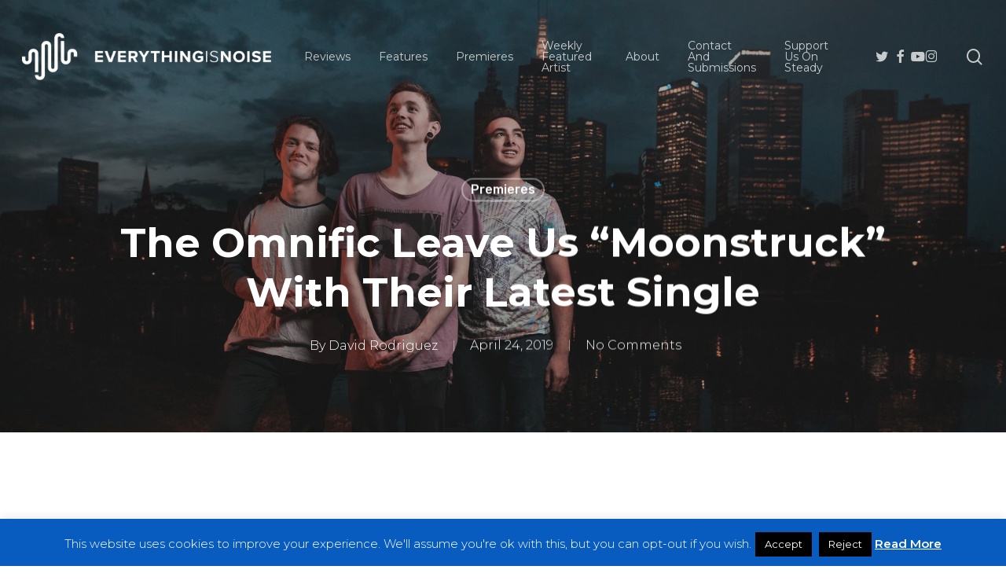

--- FILE ---
content_type: text/html; charset=UTF-8
request_url: https://everythingisnoise.net/premieres/the-omnific-leave-us-moonstruck-with-their-latest-single/
body_size: 32362
content:
<!doctype html>
<html lang="en-US" class="no-js">
<head>
	<meta charset="UTF-8">
	<meta name="viewport" content="width=device-width, initial-scale=1, maximum-scale=1, user-scalable=0" /><meta name='robots' content='index, follow, max-image-preview:large, max-snippet:-1, max-video-preview:-1' />

	<!-- This site is optimized with the Yoast SEO plugin v26.8 - https://yoast.com/product/yoast-seo-wordpress/ -->
	<title>The Omnific Leave Us &quot;Moonstruck&quot; With Their Latest Single - Everything Is Noise</title>
	<meta name="description" content="What&#039;s better than one bass? Two basses. Let The Omnific into your soul with their superior instrumental warmth with &quot;Moonstruck&quot;!" />
	<link rel="canonical" href="https://everythingisnoise.net/premieres/the-omnific-leave-us-moonstruck-with-their-latest-single/" />
	<meta property="og:locale" content="en_US" />
	<meta property="og:type" content="article" />
	<meta property="og:title" content="The Omnific Leave Us &quot;Moonstruck&quot; With Their Latest Single - Everything Is Noise" />
	<meta property="og:description" content="What&#039;s better than one bass? Two basses. Let The Omnific into your soul with their superior instrumental warmth with &quot;Moonstruck&quot;!" />
	<meta property="og:url" content="https://everythingisnoise.net/premieres/the-omnific-leave-us-moonstruck-with-their-latest-single/" />
	<meta property="og:site_name" content="Everything Is Noise" />
	<meta property="article:published_time" content="2019-04-24T08:00:31+00:00" />
	<meta property="article:modified_time" content="2019-04-24T08:06:07+00:00" />
	<meta property="og:image" content="https://everythingisnoise.net/wp-content/uploads/2019/04/The-Omnific.jpg" />
	<meta property="og:image:width" content="5760" />
	<meta property="og:image:height" content="3840" />
	<meta property="og:image:type" content="image/jpeg" />
	<meta name="author" content="David Rodriguez" />
	<meta name="twitter:card" content="summary_large_image" />
	<meta name="twitter:label1" content="Written by" />
	<meta name="twitter:data1" content="David Rodriguez" />
	<meta name="twitter:label2" content="Est. reading time" />
	<meta name="twitter:data2" content="2 minutes" />
	<script type="application/ld+json" class="yoast-schema-graph">{"@context":"https://schema.org","@graph":[{"@type":"Article","@id":"https://everythingisnoise.net/premieres/the-omnific-leave-us-moonstruck-with-their-latest-single/#article","isPartOf":{"@id":"https://everythingisnoise.net/premieres/the-omnific-leave-us-moonstruck-with-their-latest-single/"},"author":[{"@id":"https://everythingisnoise.net/#/schema/person/41fc94b180c88b5d9f8b26c55e952581"}],"headline":"The Omnific Leave Us &#8220;Moonstruck&#8221; With Their Latest Single","datePublished":"2019-04-24T08:00:31+00:00","dateModified":"2019-04-24T08:06:07+00:00","mainEntityOfPage":{"@id":"https://everythingisnoise.net/premieres/the-omnific-leave-us-moonstruck-with-their-latest-single/"},"wordCount":454,"commentCount":0,"publisher":{"@id":"https://everythingisnoise.net/#organization"},"image":{"@id":"https://everythingisnoise.net/premieres/the-omnific-leave-us-moonstruck-with-their-latest-single/#primaryimage"},"thumbnailUrl":"https://everythingisnoise.net/wp-content/uploads/2019/04/The-Omnific.jpg","keywords":["ambient","australia","bass","instrumental music","Melbourne","Moonstruck","progressive rock","The Mind's Eye","The Omnific","The Song Company"],"articleSection":["Premieres"],"inLanguage":"en-US","potentialAction":[{"@type":"CommentAction","name":"Comment","target":["https://everythingisnoise.net/premieres/the-omnific-leave-us-moonstruck-with-their-latest-single/#respond"]}]},{"@type":"WebPage","@id":"https://everythingisnoise.net/premieres/the-omnific-leave-us-moonstruck-with-their-latest-single/","url":"https://everythingisnoise.net/premieres/the-omnific-leave-us-moonstruck-with-their-latest-single/","name":"The Omnific Leave Us \"Moonstruck\" With Their Latest Single - Everything Is Noise","isPartOf":{"@id":"https://everythingisnoise.net/#website"},"primaryImageOfPage":{"@id":"https://everythingisnoise.net/premieres/the-omnific-leave-us-moonstruck-with-their-latest-single/#primaryimage"},"image":{"@id":"https://everythingisnoise.net/premieres/the-omnific-leave-us-moonstruck-with-their-latest-single/#primaryimage"},"thumbnailUrl":"https://everythingisnoise.net/wp-content/uploads/2019/04/The-Omnific.jpg","datePublished":"2019-04-24T08:00:31+00:00","dateModified":"2019-04-24T08:06:07+00:00","description":"What's better than one bass? Two basses. Let The Omnific into your soul with their superior instrumental warmth with \"Moonstruck\"!","breadcrumb":{"@id":"https://everythingisnoise.net/premieres/the-omnific-leave-us-moonstruck-with-their-latest-single/#breadcrumb"},"inLanguage":"en-US","potentialAction":[{"@type":"ReadAction","target":["https://everythingisnoise.net/premieres/the-omnific-leave-us-moonstruck-with-their-latest-single/"]}]},{"@type":"ImageObject","inLanguage":"en-US","@id":"https://everythingisnoise.net/premieres/the-omnific-leave-us-moonstruck-with-their-latest-single/#primaryimage","url":"https://everythingisnoise.net/wp-content/uploads/2019/04/The-Omnific.jpg","contentUrl":"https://everythingisnoise.net/wp-content/uploads/2019/04/The-Omnific.jpg","width":5760,"height":3840},{"@type":"BreadcrumbList","@id":"https://everythingisnoise.net/premieres/the-omnific-leave-us-moonstruck-with-their-latest-single/#breadcrumb","itemListElement":[{"@type":"ListItem","position":1,"name":"Home","item":"https://everythingisnoise.net/"},{"@type":"ListItem","position":2,"name":"The Omnific Leave Us &#8220;Moonstruck&#8221; With Their Latest Single"}]},{"@type":"WebSite","@id":"https://everythingisnoise.net/#website","url":"https://everythingisnoise.net/","name":"Everything Is Noise","description":"","publisher":{"@id":"https://everythingisnoise.net/#organization"},"potentialAction":[{"@type":"SearchAction","target":{"@type":"EntryPoint","urlTemplate":"https://everythingisnoise.net/?s={search_term_string}"},"query-input":{"@type":"PropertyValueSpecification","valueRequired":true,"valueName":"search_term_string"}}],"inLanguage":"en-US"},{"@type":"Organization","@id":"https://everythingisnoise.net/#organization","name":"Everything Is Noise","url":"https://everythingisnoise.net/","logo":{"@type":"ImageObject","inLanguage":"en-US","@id":"https://everythingisnoise.net/#/schema/logo/image/","url":"https://everythingisnoise.net/wp-content/uploads/2018/07/37881340_1776705289084302_841675867594686464_n.png","contentUrl":"https://everythingisnoise.net/wp-content/uploads/2018/07/37881340_1776705289084302_841675867594686464_n.png","width":2048,"height":1152,"caption":"Everything Is Noise"},"image":{"@id":"https://everythingisnoise.net/#/schema/logo/image/"}},{"@type":"Person","@id":"https://everythingisnoise.net/#/schema/person/41fc94b180c88b5d9f8b26c55e952581","name":"David Rodriguez","image":{"@type":"ImageObject","inLanguage":"en-US","@id":"https://everythingisnoise.net/#/schema/person/image/39ffa3a2740eab43ccd653be45d07ea0","url":"https://secure.gravatar.com/avatar/95067cdec43b741f9fc88e66aba5252e540c1bacd25b748c14584d522595d804?s=96&r=g","contentUrl":"https://secure.gravatar.com/avatar/95067cdec43b741f9fc88e66aba5252e540c1bacd25b748c14584d522595d804?s=96&r=g","caption":"David Rodriguez"},"description":"\"I'm not a critic, I'm a liketic\" - ThorHighHeels","url":"https://everythingisnoise.net/author/david/"}]}</script>
	<!-- / Yoast SEO plugin. -->


<link rel='dns-prefetch' href='//steadyhq.com' />
<link rel='dns-prefetch' href='//secure.gravatar.com' />
<link rel='dns-prefetch' href='//stats.wp.com' />
<link rel='dns-prefetch' href='//fonts.googleapis.com' />
<link rel='dns-prefetch' href='//v0.wordpress.com' />
<link rel="alternate" type="application/rss+xml" title="Everything Is Noise &raquo; Feed" href="https://everythingisnoise.net/feed/" />
<link rel="alternate" type="application/rss+xml" title="Everything Is Noise &raquo; Comments Feed" href="https://everythingisnoise.net/comments/feed/" />
<link rel="alternate" type="application/rss+xml" title="Everything Is Noise &raquo; The Omnific Leave Us &#8220;Moonstruck&#8221; With Their Latest Single Comments Feed" href="https://everythingisnoise.net/premieres/the-omnific-leave-us-moonstruck-with-their-latest-single/feed/" />
<link rel="alternate" title="oEmbed (JSON)" type="application/json+oembed" href="https://everythingisnoise.net/wp-json/oembed/1.0/embed?url=https%3A%2F%2Feverythingisnoise.net%2Fpremieres%2Fthe-omnific-leave-us-moonstruck-with-their-latest-single%2F" />
<link rel="alternate" title="oEmbed (XML)" type="text/xml+oembed" href="https://everythingisnoise.net/wp-json/oembed/1.0/embed?url=https%3A%2F%2Feverythingisnoise.net%2Fpremieres%2Fthe-omnific-leave-us-moonstruck-with-their-latest-single%2F&#038;format=xml" />
<style id='wp-img-auto-sizes-contain-inline-css' type='text/css'>
img:is([sizes=auto i],[sizes^="auto," i]){contain-intrinsic-size:3000px 1500px}
/*# sourceURL=wp-img-auto-sizes-contain-inline-css */
</style>
<style id='wp-emoji-styles-inline-css' type='text/css'>

	img.wp-smiley, img.emoji {
		display: inline !important;
		border: none !important;
		box-shadow: none !important;
		height: 1em !important;
		width: 1em !important;
		margin: 0 0.07em !important;
		vertical-align: -0.1em !important;
		background: none !important;
		padding: 0 !important;
	}
/*# sourceURL=wp-emoji-styles-inline-css */
</style>
<style id='wp-block-library-inline-css' type='text/css'>
:root{--wp-block-synced-color:#7a00df;--wp-block-synced-color--rgb:122,0,223;--wp-bound-block-color:var(--wp-block-synced-color);--wp-editor-canvas-background:#ddd;--wp-admin-theme-color:#007cba;--wp-admin-theme-color--rgb:0,124,186;--wp-admin-theme-color-darker-10:#006ba1;--wp-admin-theme-color-darker-10--rgb:0,107,160.5;--wp-admin-theme-color-darker-20:#005a87;--wp-admin-theme-color-darker-20--rgb:0,90,135;--wp-admin-border-width-focus:2px}@media (min-resolution:192dpi){:root{--wp-admin-border-width-focus:1.5px}}.wp-element-button{cursor:pointer}:root .has-very-light-gray-background-color{background-color:#eee}:root .has-very-dark-gray-background-color{background-color:#313131}:root .has-very-light-gray-color{color:#eee}:root .has-very-dark-gray-color{color:#313131}:root .has-vivid-green-cyan-to-vivid-cyan-blue-gradient-background{background:linear-gradient(135deg,#00d084,#0693e3)}:root .has-purple-crush-gradient-background{background:linear-gradient(135deg,#34e2e4,#4721fb 50%,#ab1dfe)}:root .has-hazy-dawn-gradient-background{background:linear-gradient(135deg,#faaca8,#dad0ec)}:root .has-subdued-olive-gradient-background{background:linear-gradient(135deg,#fafae1,#67a671)}:root .has-atomic-cream-gradient-background{background:linear-gradient(135deg,#fdd79a,#004a59)}:root .has-nightshade-gradient-background{background:linear-gradient(135deg,#330968,#31cdcf)}:root .has-midnight-gradient-background{background:linear-gradient(135deg,#020381,#2874fc)}:root{--wp--preset--font-size--normal:16px;--wp--preset--font-size--huge:42px}.has-regular-font-size{font-size:1em}.has-larger-font-size{font-size:2.625em}.has-normal-font-size{font-size:var(--wp--preset--font-size--normal)}.has-huge-font-size{font-size:var(--wp--preset--font-size--huge)}.has-text-align-center{text-align:center}.has-text-align-left{text-align:left}.has-text-align-right{text-align:right}.has-fit-text{white-space:nowrap!important}#end-resizable-editor-section{display:none}.aligncenter{clear:both}.items-justified-left{justify-content:flex-start}.items-justified-center{justify-content:center}.items-justified-right{justify-content:flex-end}.items-justified-space-between{justify-content:space-between}.screen-reader-text{border:0;clip-path:inset(50%);height:1px;margin:-1px;overflow:hidden;padding:0;position:absolute;width:1px;word-wrap:normal!important}.screen-reader-text:focus{background-color:#ddd;clip-path:none;color:#444;display:block;font-size:1em;height:auto;left:5px;line-height:normal;padding:15px 23px 14px;text-decoration:none;top:5px;width:auto;z-index:100000}html :where(.has-border-color){border-style:solid}html :where([style*=border-top-color]){border-top-style:solid}html :where([style*=border-right-color]){border-right-style:solid}html :where([style*=border-bottom-color]){border-bottom-style:solid}html :where([style*=border-left-color]){border-left-style:solid}html :where([style*=border-width]){border-style:solid}html :where([style*=border-top-width]){border-top-style:solid}html :where([style*=border-right-width]){border-right-style:solid}html :where([style*=border-bottom-width]){border-bottom-style:solid}html :where([style*=border-left-width]){border-left-style:solid}html :where(img[class*=wp-image-]){height:auto;max-width:100%}:where(figure){margin:0 0 1em}html :where(.is-position-sticky){--wp-admin--admin-bar--position-offset:var(--wp-admin--admin-bar--height,0px)}@media screen and (max-width:600px){html :where(.is-position-sticky){--wp-admin--admin-bar--position-offset:0px}}

/*# sourceURL=wp-block-library-inline-css */
</style><style id='global-styles-inline-css' type='text/css'>
:root{--wp--preset--aspect-ratio--square: 1;--wp--preset--aspect-ratio--4-3: 4/3;--wp--preset--aspect-ratio--3-4: 3/4;--wp--preset--aspect-ratio--3-2: 3/2;--wp--preset--aspect-ratio--2-3: 2/3;--wp--preset--aspect-ratio--16-9: 16/9;--wp--preset--aspect-ratio--9-16: 9/16;--wp--preset--color--black: #000000;--wp--preset--color--cyan-bluish-gray: #abb8c3;--wp--preset--color--white: #ffffff;--wp--preset--color--pale-pink: #f78da7;--wp--preset--color--vivid-red: #cf2e2e;--wp--preset--color--luminous-vivid-orange: #ff6900;--wp--preset--color--luminous-vivid-amber: #fcb900;--wp--preset--color--light-green-cyan: #7bdcb5;--wp--preset--color--vivid-green-cyan: #00d084;--wp--preset--color--pale-cyan-blue: #8ed1fc;--wp--preset--color--vivid-cyan-blue: #0693e3;--wp--preset--color--vivid-purple: #9b51e0;--wp--preset--gradient--vivid-cyan-blue-to-vivid-purple: linear-gradient(135deg,rgb(6,147,227) 0%,rgb(155,81,224) 100%);--wp--preset--gradient--light-green-cyan-to-vivid-green-cyan: linear-gradient(135deg,rgb(122,220,180) 0%,rgb(0,208,130) 100%);--wp--preset--gradient--luminous-vivid-amber-to-luminous-vivid-orange: linear-gradient(135deg,rgb(252,185,0) 0%,rgb(255,105,0) 100%);--wp--preset--gradient--luminous-vivid-orange-to-vivid-red: linear-gradient(135deg,rgb(255,105,0) 0%,rgb(207,46,46) 100%);--wp--preset--gradient--very-light-gray-to-cyan-bluish-gray: linear-gradient(135deg,rgb(238,238,238) 0%,rgb(169,184,195) 100%);--wp--preset--gradient--cool-to-warm-spectrum: linear-gradient(135deg,rgb(74,234,220) 0%,rgb(151,120,209) 20%,rgb(207,42,186) 40%,rgb(238,44,130) 60%,rgb(251,105,98) 80%,rgb(254,248,76) 100%);--wp--preset--gradient--blush-light-purple: linear-gradient(135deg,rgb(255,206,236) 0%,rgb(152,150,240) 100%);--wp--preset--gradient--blush-bordeaux: linear-gradient(135deg,rgb(254,205,165) 0%,rgb(254,45,45) 50%,rgb(107,0,62) 100%);--wp--preset--gradient--luminous-dusk: linear-gradient(135deg,rgb(255,203,112) 0%,rgb(199,81,192) 50%,rgb(65,88,208) 100%);--wp--preset--gradient--pale-ocean: linear-gradient(135deg,rgb(255,245,203) 0%,rgb(182,227,212) 50%,rgb(51,167,181) 100%);--wp--preset--gradient--electric-grass: linear-gradient(135deg,rgb(202,248,128) 0%,rgb(113,206,126) 100%);--wp--preset--gradient--midnight: linear-gradient(135deg,rgb(2,3,129) 0%,rgb(40,116,252) 100%);--wp--preset--font-size--small: 13px;--wp--preset--font-size--medium: 20px;--wp--preset--font-size--large: 36px;--wp--preset--font-size--x-large: 42px;--wp--preset--spacing--20: 0.44rem;--wp--preset--spacing--30: 0.67rem;--wp--preset--spacing--40: 1rem;--wp--preset--spacing--50: 1.5rem;--wp--preset--spacing--60: 2.25rem;--wp--preset--spacing--70: 3.38rem;--wp--preset--spacing--80: 5.06rem;--wp--preset--shadow--natural: 6px 6px 9px rgba(0, 0, 0, 0.2);--wp--preset--shadow--deep: 12px 12px 50px rgba(0, 0, 0, 0.4);--wp--preset--shadow--sharp: 6px 6px 0px rgba(0, 0, 0, 0.2);--wp--preset--shadow--outlined: 6px 6px 0px -3px rgb(255, 255, 255), 6px 6px rgb(0, 0, 0);--wp--preset--shadow--crisp: 6px 6px 0px rgb(0, 0, 0);}:root { --wp--style--global--content-size: 1300px;--wp--style--global--wide-size: 1300px; }:where(body) { margin: 0; }.wp-site-blocks > .alignleft { float: left; margin-right: 2em; }.wp-site-blocks > .alignright { float: right; margin-left: 2em; }.wp-site-blocks > .aligncenter { justify-content: center; margin-left: auto; margin-right: auto; }:where(.is-layout-flex){gap: 0.5em;}:where(.is-layout-grid){gap: 0.5em;}.is-layout-flow > .alignleft{float: left;margin-inline-start: 0;margin-inline-end: 2em;}.is-layout-flow > .alignright{float: right;margin-inline-start: 2em;margin-inline-end: 0;}.is-layout-flow > .aligncenter{margin-left: auto !important;margin-right: auto !important;}.is-layout-constrained > .alignleft{float: left;margin-inline-start: 0;margin-inline-end: 2em;}.is-layout-constrained > .alignright{float: right;margin-inline-start: 2em;margin-inline-end: 0;}.is-layout-constrained > .aligncenter{margin-left: auto !important;margin-right: auto !important;}.is-layout-constrained > :where(:not(.alignleft):not(.alignright):not(.alignfull)){max-width: var(--wp--style--global--content-size);margin-left: auto !important;margin-right: auto !important;}.is-layout-constrained > .alignwide{max-width: var(--wp--style--global--wide-size);}body .is-layout-flex{display: flex;}.is-layout-flex{flex-wrap: wrap;align-items: center;}.is-layout-flex > :is(*, div){margin: 0;}body .is-layout-grid{display: grid;}.is-layout-grid > :is(*, div){margin: 0;}body{padding-top: 0px;padding-right: 0px;padding-bottom: 0px;padding-left: 0px;}:root :where(.wp-element-button, .wp-block-button__link){background-color: #32373c;border-width: 0;color: #fff;font-family: inherit;font-size: inherit;font-style: inherit;font-weight: inherit;letter-spacing: inherit;line-height: inherit;padding-top: calc(0.667em + 2px);padding-right: calc(1.333em + 2px);padding-bottom: calc(0.667em + 2px);padding-left: calc(1.333em + 2px);text-decoration: none;text-transform: inherit;}.has-black-color{color: var(--wp--preset--color--black) !important;}.has-cyan-bluish-gray-color{color: var(--wp--preset--color--cyan-bluish-gray) !important;}.has-white-color{color: var(--wp--preset--color--white) !important;}.has-pale-pink-color{color: var(--wp--preset--color--pale-pink) !important;}.has-vivid-red-color{color: var(--wp--preset--color--vivid-red) !important;}.has-luminous-vivid-orange-color{color: var(--wp--preset--color--luminous-vivid-orange) !important;}.has-luminous-vivid-amber-color{color: var(--wp--preset--color--luminous-vivid-amber) !important;}.has-light-green-cyan-color{color: var(--wp--preset--color--light-green-cyan) !important;}.has-vivid-green-cyan-color{color: var(--wp--preset--color--vivid-green-cyan) !important;}.has-pale-cyan-blue-color{color: var(--wp--preset--color--pale-cyan-blue) !important;}.has-vivid-cyan-blue-color{color: var(--wp--preset--color--vivid-cyan-blue) !important;}.has-vivid-purple-color{color: var(--wp--preset--color--vivid-purple) !important;}.has-black-background-color{background-color: var(--wp--preset--color--black) !important;}.has-cyan-bluish-gray-background-color{background-color: var(--wp--preset--color--cyan-bluish-gray) !important;}.has-white-background-color{background-color: var(--wp--preset--color--white) !important;}.has-pale-pink-background-color{background-color: var(--wp--preset--color--pale-pink) !important;}.has-vivid-red-background-color{background-color: var(--wp--preset--color--vivid-red) !important;}.has-luminous-vivid-orange-background-color{background-color: var(--wp--preset--color--luminous-vivid-orange) !important;}.has-luminous-vivid-amber-background-color{background-color: var(--wp--preset--color--luminous-vivid-amber) !important;}.has-light-green-cyan-background-color{background-color: var(--wp--preset--color--light-green-cyan) !important;}.has-vivid-green-cyan-background-color{background-color: var(--wp--preset--color--vivid-green-cyan) !important;}.has-pale-cyan-blue-background-color{background-color: var(--wp--preset--color--pale-cyan-blue) !important;}.has-vivid-cyan-blue-background-color{background-color: var(--wp--preset--color--vivid-cyan-blue) !important;}.has-vivid-purple-background-color{background-color: var(--wp--preset--color--vivid-purple) !important;}.has-black-border-color{border-color: var(--wp--preset--color--black) !important;}.has-cyan-bluish-gray-border-color{border-color: var(--wp--preset--color--cyan-bluish-gray) !important;}.has-white-border-color{border-color: var(--wp--preset--color--white) !important;}.has-pale-pink-border-color{border-color: var(--wp--preset--color--pale-pink) !important;}.has-vivid-red-border-color{border-color: var(--wp--preset--color--vivid-red) !important;}.has-luminous-vivid-orange-border-color{border-color: var(--wp--preset--color--luminous-vivid-orange) !important;}.has-luminous-vivid-amber-border-color{border-color: var(--wp--preset--color--luminous-vivid-amber) !important;}.has-light-green-cyan-border-color{border-color: var(--wp--preset--color--light-green-cyan) !important;}.has-vivid-green-cyan-border-color{border-color: var(--wp--preset--color--vivid-green-cyan) !important;}.has-pale-cyan-blue-border-color{border-color: var(--wp--preset--color--pale-cyan-blue) !important;}.has-vivid-cyan-blue-border-color{border-color: var(--wp--preset--color--vivid-cyan-blue) !important;}.has-vivid-purple-border-color{border-color: var(--wp--preset--color--vivid-purple) !important;}.has-vivid-cyan-blue-to-vivid-purple-gradient-background{background: var(--wp--preset--gradient--vivid-cyan-blue-to-vivid-purple) !important;}.has-light-green-cyan-to-vivid-green-cyan-gradient-background{background: var(--wp--preset--gradient--light-green-cyan-to-vivid-green-cyan) !important;}.has-luminous-vivid-amber-to-luminous-vivid-orange-gradient-background{background: var(--wp--preset--gradient--luminous-vivid-amber-to-luminous-vivid-orange) !important;}.has-luminous-vivid-orange-to-vivid-red-gradient-background{background: var(--wp--preset--gradient--luminous-vivid-orange-to-vivid-red) !important;}.has-very-light-gray-to-cyan-bluish-gray-gradient-background{background: var(--wp--preset--gradient--very-light-gray-to-cyan-bluish-gray) !important;}.has-cool-to-warm-spectrum-gradient-background{background: var(--wp--preset--gradient--cool-to-warm-spectrum) !important;}.has-blush-light-purple-gradient-background{background: var(--wp--preset--gradient--blush-light-purple) !important;}.has-blush-bordeaux-gradient-background{background: var(--wp--preset--gradient--blush-bordeaux) !important;}.has-luminous-dusk-gradient-background{background: var(--wp--preset--gradient--luminous-dusk) !important;}.has-pale-ocean-gradient-background{background: var(--wp--preset--gradient--pale-ocean) !important;}.has-electric-grass-gradient-background{background: var(--wp--preset--gradient--electric-grass) !important;}.has-midnight-gradient-background{background: var(--wp--preset--gradient--midnight) !important;}.has-small-font-size{font-size: var(--wp--preset--font-size--small) !important;}.has-medium-font-size{font-size: var(--wp--preset--font-size--medium) !important;}.has-large-font-size{font-size: var(--wp--preset--font-size--large) !important;}.has-x-large-font-size{font-size: var(--wp--preset--font-size--x-large) !important;}
/*# sourceURL=global-styles-inline-css */
</style>

<link rel='stylesheet' id='cookie-law-info-css' href='https://everythingisnoise.net/wp-content/plugins/cookie-law-info/legacy/public/css/cookie-law-info-public.css?ver=3.3.9.1' type='text/css' media='all' />
<link rel='stylesheet' id='cookie-law-info-gdpr-css' href='https://everythingisnoise.net/wp-content/plugins/cookie-law-info/legacy/public/css/cookie-law-info-gdpr.css?ver=3.3.9.1' type='text/css' media='all' />
<link rel='stylesheet' id='font-awesome-css' href='https://everythingisnoise.net/wp-content/themes/salient/css/font-awesome-legacy.min.css?ver=4.7.1' type='text/css' media='all' />
<link rel='stylesheet' id='salient-grid-system-css' href='https://everythingisnoise.net/wp-content/themes/salient/css/build/grid-system.css?ver=18.0' type='text/css' media='all' />
<link rel='stylesheet' id='main-styles-css' href='https://everythingisnoise.net/wp-content/themes/salient/css/build/style.css?ver=18.0' type='text/css' media='all' />
<style id='main-styles-inline-css' type='text/css'>
html:not(.page-trans-loaded) { background-color: #ffffff; }
/*# sourceURL=main-styles-inline-css */
</style>
<link rel='stylesheet' id='nectar-single-styles-css' href='https://everythingisnoise.net/wp-content/themes/salient/css/build/single.css?ver=18.0' type='text/css' media='all' />
<link rel='stylesheet' id='nectar-element-recent-posts-css' href='https://everythingisnoise.net/wp-content/themes/salient/css/build/elements/element-recent-posts.css?ver=18.0' type='text/css' media='all' />
<link rel='stylesheet' id='nectar_default_font_open_sans-css' href='https://fonts.googleapis.com/css?family=Open+Sans%3A300%2C400%2C600%2C700&#038;subset=latin%2Clatin-ext' type='text/css' media='all' />
<link rel='stylesheet' id='responsive-css' href='https://everythingisnoise.net/wp-content/themes/salient/css/build/responsive.css?ver=18.0' type='text/css' media='all' />
<link rel='stylesheet' id='skin-material-css' href='https://everythingisnoise.net/wp-content/themes/salient/css/build/skin-material.css?ver=18.0' type='text/css' media='all' />
<link rel='stylesheet' id='salient-wp-menu-dynamic-css' href='https://everythingisnoise.net/wp-content/uploads/salient/menu-dynamic.css?ver=17276' type='text/css' media='all' />
<style id='jetpack_facebook_likebox-inline-css' type='text/css'>
.widget_facebook_likebox {
	overflow: hidden;
}

/*# sourceURL=https://everythingisnoise.net/wp-content/plugins/jetpack/modules/widgets/facebook-likebox/style.css */
</style>
<link rel='stylesheet' id='nectar-widget-posts-css' href='https://everythingisnoise.net/wp-content/themes/salient/css/build/elements/widget-nectar-posts.css?ver=18.0' type='text/css' media='all' />
<link rel='stylesheet' id='dynamic-css-css' href='https://everythingisnoise.net/wp-content/uploads/salient/salient-dynamic-styles.css?ver=62685' type='text/css' media='all' />
<style id='dynamic-css-inline-css' type='text/css'>
#page-header-bg[data-post-hs="default_minimal"] .inner-wrap{text-align:center}#page-header-bg[data-post-hs="default_minimal"] .inner-wrap >a,.material #page-header-bg.fullscreen-header .inner-wrap >a{color:#fff;font-weight:600;border:var(--nectar-border-thickness) solid rgba(255,255,255,0.4);padding:4px 10px;margin:5px 6px 0px 5px;display:inline-block;transition:all 0.2s ease;-webkit-transition:all 0.2s ease;font-size:14px;line-height:18px}body.material #page-header-bg.fullscreen-header .inner-wrap >a{margin-bottom:15px;}body.material #page-header-bg.fullscreen-header .inner-wrap >a{border:none;padding:6px 10px}body[data-button-style^="rounded"] #page-header-bg[data-post-hs="default_minimal"] .inner-wrap >a,body[data-button-style^="rounded"].material #page-header-bg.fullscreen-header .inner-wrap >a{border-radius:100px}body.single [data-post-hs="default_minimal"] #single-below-header span,body.single .heading-title[data-header-style="default_minimal"] #single-below-header span{line-height:14px;}#page-header-bg[data-post-hs="default_minimal"] #single-below-header{text-align:center;position:relative;z-index:100}#page-header-bg[data-post-hs="default_minimal"] #single-below-header span{float:none;display:inline-block}#page-header-bg[data-post-hs="default_minimal"] .inner-wrap >a:hover,#page-header-bg[data-post-hs="default_minimal"] .inner-wrap >a:focus{border-color:transparent}#page-header-bg.fullscreen-header .avatar,#page-header-bg[data-post-hs="default_minimal"] .avatar{border-radius:100%}#page-header-bg.fullscreen-header .meta-author span,#page-header-bg[data-post-hs="default_minimal"] .meta-author span{display:block}#page-header-bg.fullscreen-header .meta-author img{margin-bottom:0;height:50px;width:auto}#page-header-bg[data-post-hs="default_minimal"] .meta-author img{margin-bottom:0;height:40px;width:auto}#page-header-bg[data-post-hs="default_minimal"] .author-section{position:absolute;bottom:30px}#page-header-bg.fullscreen-header .meta-author,#page-header-bg[data-post-hs="default_minimal"] .meta-author{font-size:18px}#page-header-bg.fullscreen-header .author-section .meta-date,#page-header-bg[data-post-hs="default_minimal"] .author-section .meta-date{font-size:12px;color:rgba(255,255,255,0.8)}#page-header-bg.fullscreen-header .author-section .meta-date i{font-size:12px}#page-header-bg[data-post-hs="default_minimal"] .author-section .meta-date i{font-size:11px;line-height:14px}#page-header-bg[data-post-hs="default_minimal"] .author-section .avatar-post-info{position:relative;top:-5px}#page-header-bg.fullscreen-header .author-section a,#page-header-bg[data-post-hs="default_minimal"] .author-section a{display:block;margin-bottom:-2px}#page-header-bg[data-post-hs="default_minimal"] .author-section a{font-size:14px;line-height:14px}#page-header-bg.fullscreen-header .author-section a:hover,#page-header-bg[data-post-hs="default_minimal"] .author-section a:hover{color:rgba(255,255,255,0.85)!important}#page-header-bg.fullscreen-header .author-section,#page-header-bg[data-post-hs="default_minimal"] .author-section{width:100%;z-index:10;text-align:center}#page-header-bg.fullscreen-header .author-section{margin-top:25px;}#page-header-bg.fullscreen-header .author-section span,#page-header-bg[data-post-hs="default_minimal"] .author-section span{padding-left:0;line-height:20px;font-size:20px}#page-header-bg.fullscreen-header .author-section .avatar-post-info,#page-header-bg[data-post-hs="default_minimal"] .author-section .avatar-post-info{margin-left:10px}#page-header-bg.fullscreen-header .author-section .avatar-post-info,#page-header-bg.fullscreen-header .author-section .meta-author,#page-header-bg[data-post-hs="default_minimal"] .author-section .avatar-post-info,#page-header-bg[data-post-hs="default_minimal"] .author-section .meta-author{text-align:left;display:inline-block;top:9px}@media only screen and (min-width :690px) and (max-width :999px){body.single-post #page-header-bg[data-post-hs="default_minimal"]{padding-top:10%;padding-bottom:10%;}}@media only screen and (max-width :690px){#ajax-content-wrap #page-header-bg[data-post-hs="default_minimal"] #single-below-header span:not(.rich-snippet-hidden),#ajax-content-wrap .row.heading-title[data-header-style="default_minimal"] .col.section-title span.meta-category{display:inline-block;}.container-wrap[data-remove-post-comment-number="0"][data-remove-post-author="0"][data-remove-post-date="0"] .heading-title[data-header-style="default_minimal"] #single-below-header > span,#page-header-bg[data-post-hs="default_minimal"] .span_6[data-remove-post-comment-number="0"][data-remove-post-author="0"][data-remove-post-date="0"] #single-below-header > span{padding:0 8px;}.container-wrap[data-remove-post-comment-number="0"][data-remove-post-author="0"][data-remove-post-date="0"] .heading-title[data-header-style="default_minimal"] #single-below-header span,#page-header-bg[data-post-hs="default_minimal"] .span_6[data-remove-post-comment-number="0"][data-remove-post-author="0"][data-remove-post-date="0"] #single-below-header span{font-size:13px;line-height:10px;}.material #page-header-bg.fullscreen-header .author-section{margin-top:5px;}#page-header-bg.fullscreen-header .author-section{bottom:20px;}#page-header-bg.fullscreen-header .author-section .meta-date:not(.updated){margin-top:-4px;display:block;}#page-header-bg.fullscreen-header .author-section .avatar-post-info{margin:10px 0 0 0;}}#page-header-bg h1,#page-header-bg .subheader,.nectar-box-roll .overlaid-content h1,.nectar-box-roll .overlaid-content .subheader,#page-header-bg #portfolio-nav a i,body .section-title #portfolio-nav a:hover i,.page-header-no-bg h1,.page-header-no-bg span,#page-header-bg #portfolio-nav a i,#page-header-bg span,#page-header-bg #single-below-header a:hover,#page-header-bg #single-below-header a:focus,#page-header-bg.fullscreen-header .author-section a{color:#ffffff!important;}body #page-header-bg .pinterest-share i,body #page-header-bg .facebook-share i,body #page-header-bg .linkedin-share i,body #page-header-bg .twitter-share i,body #page-header-bg .google-plus-share i,body #page-header-bg .icon-salient-heart,body #page-header-bg .icon-salient-heart-2{color:#ffffff;}#page-header-bg[data-post-hs="default_minimal"] .inner-wrap > a:not(:hover){color:#ffffff;border-color:rgba(255,255,255,0.4);}.single #page-header-bg #single-below-header > span{border-color:rgba(255,255,255,0.4);}body .section-title #portfolio-nav a:hover i{opacity:0.75;}.single #page-header-bg .blog-title #single-meta .nectar-social.hover > div a,.single #page-header-bg .blog-title #single-meta > div a,.single #page-header-bg .blog-title #single-meta ul .n-shortcode a,#page-header-bg .blog-title #single-meta .nectar-social.hover .share-btn{border-color:rgba(255,255,255,0.4);}.single #page-header-bg .blog-title #single-meta .nectar-social.hover > div a:hover,#page-header-bg .blog-title #single-meta .nectar-social.hover .share-btn:hover,.single #page-header-bg .blog-title #single-meta div > a:hover,.single #page-header-bg .blog-title #single-meta ul .n-shortcode a:hover,.single #page-header-bg .blog-title #single-meta ul li:not(.meta-share-count):hover > a{border-color:rgba(255,255,255,1);}.single #page-header-bg #single-meta div span,.single #page-header-bg #single-meta > div a,.single #page-header-bg #single-meta > div i{color:#ffffff!important;}.single #page-header-bg #single-meta ul .meta-share-count .nectar-social a i{color:rgba(255,255,255,0.7)!important;}.single #page-header-bg #single-meta ul .meta-share-count .nectar-social a:hover i{color:rgba(255,255,255,1)!important;}.no-rgba #header-space{display:none;}@media only screen and (max-width:999px){body #header-space[data-header-mobile-fixed="1"]{display:none;}#header-outer[data-mobile-fixed="false"]{position:absolute;}}@media only screen and (max-width:999px){body:not(.nectar-no-flex-height) #header-space[data-secondary-header-display="full"]:not([data-header-mobile-fixed="false"]){display:block!important;margin-bottom:-50px;}#header-space[data-secondary-header-display="full"][data-header-mobile-fixed="false"]{display:none;}}@media only screen and (min-width:1000px){#header-space{display:none;}.nectar-slider-wrap.first-section,.parallax_slider_outer.first-section,.full-width-content.first-section,.parallax_slider_outer.first-section .swiper-slide .content,.nectar-slider-wrap.first-section .swiper-slide .content,#page-header-bg,.nder-page-header,#page-header-wrap,.full-width-section.first-section{margin-top:0!important;}body #page-header-bg,body #page-header-wrap{height:144px;}body #search-outer{z-index:100000;}}@media only screen and (min-width:1000px){#page-header-wrap.fullscreen-header,#page-header-wrap.fullscreen-header #page-header-bg,html:not(.nectar-box-roll-loaded) .nectar-box-roll > #page-header-bg.fullscreen-header,.nectar_fullscreen_zoom_recent_projects,#nectar_fullscreen_rows:not(.afterLoaded) > div,#nectar_fullscreen_rows:not(.afterLoaded) > section{height:100vh;}.wpb_row.vc_row-o-full-height.top-level,.wpb_row.vc_row-o-full-height.top-level > .col.span_12{min-height:100vh;}#page-header-bg[data-alignment-v="middle"] .span_6 .inner-wrap,#page-header-bg[data-alignment-v="top"] .span_6 .inner-wrap,.blog-archive-header.color-bg .container{padding-top:calc(127px + var(--nectar_hook_before_nav_content_height,0px));}#page-header-wrap.container #page-header-bg .span_6 .inner-wrap{padding-top:0;}.nectar-slider-wrap[data-fullscreen="true"]:not(.loaded),.nectar-slider-wrap[data-fullscreen="true"]:not(.loaded) .swiper-container{height:calc(100vh + 2px)!important;}.admin-bar .nectar-slider-wrap[data-fullscreen="true"]:not(.loaded),.admin-bar .nectar-slider-wrap[data-fullscreen="true"]:not(.loaded) .swiper-container{height:calc(100vh - 30px)!important;}}@media only screen and (max-width:999px){#page-header-bg[data-alignment-v="middle"]:not(.fullscreen-header) .span_6 .inner-wrap,#page-header-bg[data-alignment-v="top"] .span_6 .inner-wrap,.blog-archive-header.color-bg .container{padding-top:calc(34px + var(--nectar_hook_before_nav_content_height,0px));}.vc_row.top-level.full-width-section:not(.full-width-ns) > .span_12,#page-header-bg[data-alignment-v="bottom"] .span_6 .inner-wrap{padding-top:24px;}}@media only screen and (max-width:690px){.vc_row.top-level.full-width-section:not(.full-width-ns) > .span_12{padding-top:34px;}.vc_row.top-level.full-width-content .nectar-recent-posts-single_featured .recent-post-container > .inner-wrap{padding-top:24px;}}@media only screen and (max-width:999px){.full-width-ns .nectar-slider-wrap .swiper-slide[data-y-pos="middle"] .content,.full-width-ns .nectar-slider-wrap .swiper-slide[data-y-pos="top"] .content{padding-top:30px;}}@media only screen and (max-width:999px){.using-mobile-browser #nectar_fullscreen_rows:not(.afterLoaded):not([data-mobile-disable="on"]) > div{height:calc(100vh - 76px);}.using-mobile-browser .wpb_row.vc_row-o-full-height.top-level,.using-mobile-browser .wpb_row.vc_row-o-full-height.top-level > .col.span_12,[data-permanent-transparent="1"].using-mobile-browser .wpb_row.vc_row-o-full-height.top-level,[data-permanent-transparent="1"].using-mobile-browser .wpb_row.vc_row-o-full-height.top-level > .col.span_12{min-height:calc(100vh - 76px);}html:not(.nectar-box-roll-loaded) .nectar-box-roll > #page-header-bg.fullscreen-header,.nectar_fullscreen_zoom_recent_projects,.nectar-slider-wrap[data-fullscreen="true"]:not(.loaded),.nectar-slider-wrap[data-fullscreen="true"]:not(.loaded) .swiper-container,#nectar_fullscreen_rows:not(.afterLoaded):not([data-mobile-disable="on"]) > div{height:calc(100vh - 1px);}.wpb_row.vc_row-o-full-height.top-level,.wpb_row.vc_row-o-full-height.top-level > .col.span_12{min-height:calc(100vh - 1px);}body[data-transparent-header="false"] #ajax-content-wrap.no-scroll{min-height:calc(100vh - 1px);height:calc(100vh - 1px);}}.screen-reader-text,.nectar-skip-to-content:not(:focus){border:0;clip:rect(1px,1px,1px,1px);clip-path:inset(50%);height:1px;margin:-1px;overflow:hidden;padding:0;position:absolute!important;width:1px;word-wrap:normal!important;}.row .col img:not([srcset]){width:auto;}.row .col img.img-with-animation.nectar-lazy:not([srcset]){width:100%;}
/*# sourceURL=dynamic-css-inline-css */
</style>
<link rel='stylesheet' id='redux-google-fonts-salient_redux-css' href='https://fonts.googleapis.com/css?family=Montserrat%3A400%2C700%2C600%2C500%2C300%2C400italic%7CRubik%3A500%2C400%7CNunito%3A400&#038;subset=latin&#038;ver=6.9' type='text/css' media='all' />
<link rel='stylesheet' id='sharedaddy-css' href='https://everythingisnoise.net/wp-content/plugins/jetpack/modules/sharedaddy/sharing.css?ver=15.4' type='text/css' media='all' />
<link rel='stylesheet' id='social-logos-css' href='https://everythingisnoise.net/wp-content/plugins/jetpack/_inc/social-logos/social-logos.min.css?ver=15.4' type='text/css' media='all' />
<script type="text/javascript" src="https://everythingisnoise.net/wp-includes/js/jquery/jquery.min.js?ver=3.7.1" id="jquery-core-js"></script>
<script type="text/javascript" src="https://everythingisnoise.net/wp-includes/js/jquery/jquery-migrate.min.js?ver=3.4.1" id="jquery-migrate-js"></script>
<script type="text/javascript" id="cookie-law-info-js-extra">
/* <![CDATA[ */
var Cli_Data = {"nn_cookie_ids":[],"cookielist":[],"non_necessary_cookies":[],"ccpaEnabled":"","ccpaRegionBased":"","ccpaBarEnabled":"","strictlyEnabled":["necessary","obligatoire"],"ccpaType":"gdpr","js_blocking":"","custom_integration":"","triggerDomRefresh":"","secure_cookies":""};
var cli_cookiebar_settings = {"animate_speed_hide":"500","animate_speed_show":"500","background":"#085cbf","border":"#444","border_on":"","button_1_button_colour":"#000","button_1_button_hover":"#000000","button_1_link_colour":"#fff","button_1_as_button":"1","button_1_new_win":"1","button_2_button_colour":"#333","button_2_button_hover":"#292929","button_2_link_colour":"#ffffff","button_2_as_button":"","button_2_hidebar":"1","button_3_button_colour":"#000","button_3_button_hover":"#000000","button_3_link_colour":"#fff","button_3_as_button":"1","button_3_new_win":"","button_4_button_colour":"#000","button_4_button_hover":"#000000","button_4_link_colour":"#fff","button_4_as_button":"1","button_7_button_colour":"#61a229","button_7_button_hover":"#4e8221","button_7_link_colour":"#fff","button_7_as_button":"1","button_7_new_win":"","font_family":"inherit","header_fix":"","notify_animate_hide":"","notify_animate_show":"","notify_div_id":"#cookie-law-info-bar","notify_position_horizontal":"right","notify_position_vertical":"bottom","scroll_close":"","scroll_close_reload":"","accept_close_reload":"","reject_close_reload":"","showagain_tab":"","showagain_background":"#fff","showagain_border":"#000","showagain_div_id":"#cookie-law-info-again","showagain_x_position":"100px","text":"#ffffff","show_once_yn":"","show_once":"10000","logging_on":"","as_popup":"","popup_overlay":"1","bar_heading_text":"","cookie_bar_as":"banner","popup_showagain_position":"bottom-right","widget_position":"left"};
var log_object = {"ajax_url":"https://everythingisnoise.net/wp-admin/admin-ajax.php"};
//# sourceURL=cookie-law-info-js-extra
/* ]]> */
</script>
<script type="text/javascript" src="https://everythingisnoise.net/wp-content/plugins/cookie-law-info/legacy/public/js/cookie-law-info-public.js?ver=3.3.9.1" id="cookie-law-info-js"></script>
<script type="text/javascript" src="https://steadyhq.com/widget_loader/b4cbaff2-a9a4-4069-a8c4-6706ec356b9a?ver=1.3.3" id="steady-wp-js"></script>
<script></script><link rel="https://api.w.org/" href="https://everythingisnoise.net/wp-json/" /><link rel="alternate" title="JSON" type="application/json" href="https://everythingisnoise.net/wp-json/wp/v2/posts/56149" /><link rel="EditURI" type="application/rsd+xml" title="RSD" href="https://everythingisnoise.net/xmlrpc.php?rsd" />
<meta name="generator" content="WordPress 6.9" />
<link rel='shortlink' href='https://everythingisnoise.net/?p=56149' />
	<style>img#wpstats{display:none}</style>
		<script type="text/javascript"> var root = document.getElementsByTagName( "html" )[0]; root.setAttribute( "class", "js" ); </script><meta name="generator" content="Powered by WPBakery Page Builder - drag and drop page builder for WordPress."/>
<link rel="icon" href="https://everythingisnoise.net/wp-content/uploads/2018/06/cropped-EIN_Logomark_RGB-1024x870-1-32x32.png" sizes="32x32" />
<link rel="icon" href="https://everythingisnoise.net/wp-content/uploads/2018/06/cropped-EIN_Logomark_RGB-1024x870-1-192x192.png" sizes="192x192" />
<link rel="apple-touch-icon" href="https://everythingisnoise.net/wp-content/uploads/2018/06/cropped-EIN_Logomark_RGB-1024x870-1-180x180.png" />
<meta name="msapplication-TileImage" content="https://everythingisnoise.net/wp-content/uploads/2018/06/cropped-EIN_Logomark_RGB-1024x870-1-270x270.png" />
		<style type="text/css" id="wp-custom-css">
			.search-results div#sidebar {
    display: none !important;
}


.search-results .col.span_9 {
    width: 100% !important;
}		</style>
		<noscript><style> .wpb_animate_when_almost_visible { opacity: 1; }</style></noscript><link data-pagespeed-no-defer data-nowprocket data-wpacu-skip data-no-optimize data-noptimize rel='stylesheet' id='main-styles-non-critical-css' href='https://everythingisnoise.net/wp-content/themes/salient/css/build/style-non-critical.css?ver=18.0' type='text/css' media='all' />
<link data-pagespeed-no-defer data-nowprocket data-wpacu-skip data-no-optimize data-noptimize rel='stylesheet' id='magnific-css' href='https://everythingisnoise.net/wp-content/themes/salient/css/build/plugins/magnific.css?ver=8.6.0' type='text/css' media='all' />
<link data-pagespeed-no-defer data-nowprocket data-wpacu-skip data-no-optimize data-noptimize rel='stylesheet' id='nectar-ocm-core-css' href='https://everythingisnoise.net/wp-content/themes/salient/css/build/off-canvas/core.css?ver=18.0' type='text/css' media='all' />
<link data-pagespeed-no-defer data-nowprocket data-wpacu-skip data-no-optimize data-noptimize rel='stylesheet' id='nectar-ocm-slide-out-right-material-css' href='https://everythingisnoise.net/wp-content/themes/salient/css/build/off-canvas/slide-out-right-material.css?ver=18.0' type='text/css' media='all' />
<link data-pagespeed-no-defer data-nowprocket data-wpacu-skip data-no-optimize data-noptimize rel='stylesheet' id='nectar-ocm-slide-out-right-hover-css' href='https://everythingisnoise.net/wp-content/themes/salient/css/build/off-canvas/slide-out-right-hover.css?ver=18.0' type='text/css' media='all' />
</head><body class="wp-singular post-template-default single single-post postid-56149 single-format-standard wp-theme-salient material wpb-js-composer js-comp-ver-8.6.1 vc_responsive" data-footer-reveal="false" data-footer-reveal-shadow="none" data-header-format="default" data-body-border="off" data-boxed-style="" data-header-breakpoint="1000" data-dropdown-style="minimal" data-cae="easeOutQuart" data-cad="700" data-megamenu-width="full-width" data-aie="zoom-out" data-ls="magnific" data-apte="standard" data-hhun="0" data-fancy-form-rcs="default" data-form-style="default" data-form-submit="regular" data-is="minimal" data-button-style="rounded" data-user-account-button="false" data-flex-cols="true" data-col-gap="default" data-header-inherit-rc="false" data-header-search="true" data-animated-anchors="true" data-ajax-transitions="true" data-full-width-header="true" data-slide-out-widget-area="true" data-slide-out-widget-area-style="slide-out-from-right" data-user-set-ocm="off" data-loading-animation="none" data-bg-header="true" data-responsive="1" data-ext-responsive="true" data-ext-padding="90" data-header-resize="1" data-header-color="custom" data-cart="false" data-remove-m-parallax="" data-remove-m-video-bgs="" data-m-animate="0" data-force-header-trans-color="light" data-smooth-scrolling="0" data-permanent-transparent="false" >
	
	<script type="text/javascript">
	 (function(window, document) {

		document.documentElement.classList.remove("no-js");

		if(navigator.userAgent.match(/(Android|iPod|iPhone|iPad|BlackBerry|IEMobile|Opera Mini)/)) {
			document.body.className += " using-mobile-browser mobile ";
		}
		if(navigator.userAgent.match(/Mac/) && navigator.maxTouchPoints && navigator.maxTouchPoints > 2) {
			document.body.className += " using-ios-device ";
		}

		if( !("ontouchstart" in window) ) {

			var body = document.querySelector("body");
			var winW = window.innerWidth;
			var bodyW = body.clientWidth;

			if (winW > bodyW + 4) {
				body.setAttribute("style", "--scroll-bar-w: " + (winW - bodyW - 4) + "px");
			} else {
				body.setAttribute("style", "--scroll-bar-w: 0px");
			}
		}

	 })(window, document);
   </script><nav aria-label="Skip links" class="nectar-skip-to-content-wrap"><a href="#ajax-content-wrap" class="nectar-skip-to-content">Skip to main content</a></nav><div class="ocm-effect-wrap"><div class="ocm-effect-wrap-inner"><div id="ajax-loading-screen" data-disable-mobile="1" data-disable-fade-on-click="0" data-effect="standard" data-method="standard"><div class="loading-icon none"><div class="material-icon">
						<svg class="nectar-material-spinner" width="60px" height="60px" viewBox="0 0 60 60">
							<circle stroke-linecap="round" cx="30" cy="30" r="26" fill="none" stroke-width="6"></circle>
				  		</svg>
					</div></div></div>	
	<div id="header-space"  data-header-mobile-fixed='1'></div> 
	
		<div id="header-outer" data-has-menu="true" data-has-buttons="yes" data-header-button_style="default" data-using-pr-menu="false" data-mobile-fixed="1" data-ptnm="false" data-lhe="animated_underline" data-user-set-bg="#ffffff" data-format="default" data-permanent-transparent="false" data-megamenu-rt="1" data-remove-fixed="0" data-header-resize="1" data-cart="false" data-transparency-option="" data-box-shadow="none" data-shrink-num="6" data-using-secondary="0" data-using-logo="1" data-logo-height="60" data-m-logo-height="24" data-padding="42" data-full-width="true" data-condense="false" data-transparent-header="true" data-transparent-shadow-helper="false" data-remove-border="true" class="transparent">
		
<div id="search-outer" class="nectar">
	<div id="search">
		<div class="container">
			 <div id="search-box">
				 <div class="inner-wrap">
					 <div class="col span_12">
						  <form role="search" action="https://everythingisnoise.net/" method="GET">
														 <input type="text" name="s"  value="" aria-label="Search" placeholder="Search" />
							 
						<span>Hit enter to search or ESC to close</span>
						<button aria-label="Search" class="search-box__button" type="submit">Search</button>						</form>
					</div><!--/span_12-->
				</div><!--/inner-wrap-->
			 </div><!--/search-box-->
			 <div id="close"><a href="#" role="button"><span class="screen-reader-text">Close Search</span>
				<span class="close-wrap"> <span class="close-line close-line1" role="presentation"></span> <span class="close-line close-line2" role="presentation"></span> </span>				 </a></div>
		 </div><!--/container-->
	</div><!--/search-->
</div><!--/search-outer-->

<header id="top" role="banner" aria-label="Main Menu">
		<div class="container">
		<div class="row">
			<div class="col span_3">
								<a id="logo" href="https://everythingisnoise.net" data-supplied-ml-starting-dark="false" data-supplied-ml-starting="false" data-supplied-ml="false" >
					<img class="stnd skip-lazy default-logo" width="834" height="158" alt="Everything Is Noise" src="https://everythingisnoise.net/wp-content/uploads/2018/07/EIN_Primary-Logo-1.png" srcset="https://everythingisnoise.net/wp-content/uploads/2018/07/EIN_Primary-Logo-1.png 1x, https://everythingisnoise.net/wp-content/uploads/2018/07/EIN_Primary-Logo-2.png 2x" /><img class="starting-logo skip-lazy default-logo" width="834" height="158" alt="Everything Is Noise" src="https://everythingisnoise.net/wp-content/uploads/2018/07/EIN_Primary-Logo_Light-1.png" srcset="https://everythingisnoise.net/wp-content/uploads/2018/07/EIN_Primary-Logo_Light-1.png 1x, https://everythingisnoise.net/wp-content/uploads/2018/07/EIN_Primary-Logo_Light-2.png 2x" /><img class="starting-logo dark-version skip-lazy default-logo" width="834" height="158" alt="Everything Is Noise" src="https://everythingisnoise.net/wp-content/uploads/2018/07/EIN_Primary-Logo_Dark-1.png" srcset="https://everythingisnoise.net/wp-content/uploads/2018/07/EIN_Primary-Logo_Dark-1.png 1x, https://everythingisnoise.net/wp-content/uploads/2018/07/EIN_Primary-Logo_Dark-2.png 2x" />				</a>
							</div><!--/span_3-->

			<div class="col span_9 col_last">
									<div class="nectar-mobile-only mobile-header"><div class="inner"></div></div>
									<a class="mobile-search" href="#searchbox"><span class="nectar-icon icon-salient-search" aria-hidden="true"></span><span class="screen-reader-text">search</span></a>
														<div class="slide-out-widget-area-toggle mobile-icon slide-out-from-right" data-custom-color="false" data-icon-animation="simple-transform">
						<div> <a href="#slide-out-widget-area" role="button" aria-label="Navigation Menu" aria-expanded="false" class="closed">
							<span class="screen-reader-text">Menu</span><span aria-hidden="true"> <i class="lines-button x2"> <i class="lines"></i> </i> </span>						</a></div>
					</div>
				
									<nav aria-label="Main Menu">
													<ul class="sf-menu">
								<li id="menu-item-40054" class="menu-item menu-item-type-taxonomy menu-item-object-category nectar-regular-menu-item menu-item-40054"><a href="https://everythingisnoise.net/category/reviews/"><span class="menu-title-text">Reviews</span></a></li>
<li id="menu-item-40056" class="menu-item menu-item-type-taxonomy menu-item-object-category nectar-regular-menu-item menu-item-40056"><a href="https://everythingisnoise.net/category/features/"><span class="menu-title-text">Features</span></a></li>
<li id="menu-item-40058" class="menu-item menu-item-type-taxonomy menu-item-object-category current-post-ancestor current-menu-parent current-post-parent nectar-regular-menu-item menu-item-40058"><a href="https://everythingisnoise.net/category/premieres/"><span class="menu-title-text">Premieres</span></a></li>
<li id="menu-item-42050" class="menu-item menu-item-type-taxonomy menu-item-object-category menu-item-has-children nectar-regular-menu-item menu-item-42050"><a href="https://everythingisnoise.net/category/weekly-featured-artist/" aria-haspopup="true" aria-expanded="false"><span class="menu-title-text">Weekly Featured Artist</span></a>
<ul class="sub-menu">
	<li id="menu-item-40057" class="menu-item menu-item-type-taxonomy menu-item-object-category nectar-regular-menu-item menu-item-40057"><a href="https://everythingisnoise.net/category/interviews/"><span class="menu-title-text">Interviews</span></a></li>
</ul>
</li>
<li id="menu-item-40280" class="menu-item menu-item-type-post_type menu-item-object-page menu-item-has-children nectar-regular-menu-item menu-item-40280"><a href="https://everythingisnoise.net/about/" aria-haspopup="true" aria-expanded="false"><span class="menu-title-text">About</span></a>
<ul class="sub-menu">
	<li id="menu-item-40286" class="menu-item menu-item-type-post_type menu-item-object-page nectar-regular-menu-item menu-item-40286"><a href="https://everythingisnoise.net/about/privacy-policy/"><span class="menu-title-text">Privacy Policy</span></a></li>
</ul>
</li>
<li id="menu-item-40411" class="menu-item menu-item-type-post_type menu-item-object-page menu-item-has-children nectar-regular-menu-item menu-item-40411"><a href="https://everythingisnoise.net/contact/" aria-haspopup="true" aria-expanded="false"><span class="menu-title-text">Contact and Submissions</span></a>
<ul class="sub-menu">
	<li id="menu-item-71997" class="menu-item menu-item-type-post_type menu-item-object-page nectar-regular-menu-item menu-item-71997"><a href="https://everythingisnoise.net/join-our-team/"><span class="menu-title-text">Join Our Team!</span></a></li>
</ul>
</li>
<li id="menu-item-93116" class="menu-item menu-item-type-post_type menu-item-object-page nectar-regular-menu-item menu-item-93116"><a href="https://everythingisnoise.net/support-us-on-steady/"><span class="menu-title-text">Support Us On Steady</span></a></li>
<li id="social-in-menu" class="button_social_group"><a target="_blank" rel="noopener" href="https://twitter.com/NoiseEverything"><span class="screen-reader-text">twitter</span><i class="fa fa-twitter" aria-hidden="true"></i> </a><a target="_blank" rel="noopener" href="https://www.facebook.com/EverythingIsNoise"><span class="screen-reader-text">facebook</span><i class="fa fa-facebook" aria-hidden="true"></i> </a><a target="_blank" rel="noopener" href="https://www.youtube.com/c/everythingisnoise"><span class="screen-reader-text">youtube</span><i class="fa fa-youtube-play" aria-hidden="true"></i> </a><a target="_blank" rel="noopener" href="https://www.instagram.com/everything.is.noise/"><span class="screen-reader-text">instagram</span><i class="fa fa-instagram" aria-hidden="true"></i> </a></li>							</ul>
													<ul class="buttons sf-menu" data-user-set-ocm="off"><li id="search-btn"><div><a href="#searchbox"><span class="icon-salient-search" aria-hidden="true"></span><span class="screen-reader-text">search</span></a></div> </li></ul>
						
					</nav>

					
				</div><!--/span_9-->

				
			</div><!--/row-->
					</div><!--/container-->
	</header>		
	</div>
		<div id="ajax-content-wrap">
<div id="page-header-wrap" data-animate-in-effect="zoom-out" data-midnight="light" class="" style="height: 550px;" role="region" aria-label="Post Header"><div id="page-header-bg" class="not-loaded  hentry" data-post-hs="default_minimal" data-padding-amt="normal" data-animate-in-effect="zoom-out" data-midnight="light" data-text-effect="" data-bg-pos="top" data-alignment="left" data-alignment-v="middle" data-parallax="1" data-height="550"  style="height:550px;">					<div class="page-header-bg-image-wrap" id="nectar-page-header-p-wrap" data-parallax-speed="fast">
						<div class="page-header-bg-image">
							<img width="5760" height="3840" src="https://everythingisnoise.net/wp-content/uploads/2019/04/The-Omnific.jpg" class="attachment-full size-full" alt="" decoding="async" fetchpriority="high" srcset="https://everythingisnoise.net/wp-content/uploads/2019/04/The-Omnific.jpg 5760w, https://everythingisnoise.net/wp-content/uploads/2019/04/The-Omnific-300x200.jpg 300w, https://everythingisnoise.net/wp-content/uploads/2019/04/The-Omnific-768x512.jpg 768w, https://everythingisnoise.net/wp-content/uploads/2019/04/The-Omnific-1024x683.jpg 1024w, https://everythingisnoise.net/wp-content/uploads/2019/04/The-Omnific-900x600.jpg 900w" sizes="(max-width: 5760px) 100vw, 5760px" data-attachment-id="56158" data-permalink="https://everythingisnoise.net/premieres/the-omnific-leave-us-moonstruck-with-their-latest-single/attachment/the-omnific/" data-orig-file="https://everythingisnoise.net/wp-content/uploads/2019/04/The-Omnific.jpg" data-orig-size="5760,3840" data-comments-opened="1" data-image-meta="{&quot;aperture&quot;:&quot;4.5&quot;,&quot;credit&quot;:&quot;LIAM DAVIDSON 2017&quot;,&quot;camera&quot;:&quot;Canon EOS 5D Mark III&quot;,&quot;caption&quot;:&quot;&quot;,&quot;created_timestamp&quot;:&quot;1507142419&quot;,&quot;copyright&quot;:&quot;&quot;,&quot;focal_length&quot;:&quot;20&quot;,&quot;iso&quot;:&quot;1250&quot;,&quot;shutter_speed&quot;:&quot;0.00625&quot;,&quot;title&quot;:&quot;&quot;,&quot;orientation&quot;:&quot;1&quot;}" data-image-title="The Omnific" data-image-description="" data-image-caption="" data-medium-file="https://everythingisnoise.net/wp-content/uploads/2019/04/The-Omnific-300x200.jpg" data-large-file="https://everythingisnoise.net/wp-content/uploads/2019/04/The-Omnific-1024x683.jpg" />						</div>
					</div> 
				<div class="container">
					<div class="row">
						<div class="col span_6 section-title blog-title" data-remove-post-date="0" data-remove-post-author="0" data-remove-post-comment-number="0">
							<div class="inner-wrap">

								<a class="premieres" href="https://everythingisnoise.net/category/premieres/">Premieres</a>
								<h1 class="entry-title">The Omnific Leave Us &#8220;Moonstruck&#8221; With Their Latest Single</h1>

								

																	<div id="single-below-header" data-hide-on-mobile="false">
										<span class="meta-author vcard author"><span class="fn"><span class="author-leading">By</span> <a href="https://everythingisnoise.net/author/david/" title="Posts by David Rodriguez" rel="author">David Rodriguez</a></span></span><span class="meta-date date updated">April 24, 2019</span><span class="meta-comment-count"><a href="https://everythingisnoise.net/premieres/the-omnific-leave-us-moonstruck-with-their-latest-single/#respond">No Comments</a></span>									</div><!--/single-below-header-->
						
											</div>

				</div><!--/section-title-->
							</div><!--/row-->

			


			</div>
</div>

</div>

<div class="container-wrap" data-midnight="dark" data-remove-post-date="0" data-remove-post-author="0" data-remove-post-comment-number="0">
	<div class="container main-content" role="main">

		
		<div class="row">

			
			<div class="post-area col  span_9" role="main">

			
<article id="post-56149" class="post-56149 post type-post status-publish format-standard has-post-thumbnail category-premieres tag-ambient tag-australia tag-bass tag-instrumental-music tag-melbourne tag-moonstruck tag-progressive-rock tag-the-minds-eye tag-the-omnific tag-the-song-company steady-paywall-container">
  
  <div class="inner-wrap">

		<div class="post-content" data-hide-featured-media="1">
      
        <div class="content-inner"><p>Sometimes you just need something relaxing that stirs the inner recesses of your soul, but not to such a degree as to warrant your Apple Watch™ going off thinking you&#8217;re having a cardiac event. For this purpose, we bring to you today a lovely premiere of <strong>The Omnific</strong>&#8216;s newest song, &#8220;Moonstruck&#8221;! It comes from their newest EP, <em>The Mind&#8217;s Eye</em>, which releases on May 10, 2019.</p>
<p>One of the group&#8217;s bassists (yes, &#8216;one of&#8217;, I&#8217;ll get to that), Toby Peterson-Stewart, says that ‘<em>&#8220;Moonstruck&#8221; is the love ballad of the </em>The Mind’s Eye<em>. When arranging this song we made an effort to keep it simple and bare in terms of orchestration, keeping true to the sound of two basses. Half of the song is simply just that.</em>’ Matt Fackrell, band bassist number two, states, ‘<em>Initially, &#8220;Moonstruck&#8221; was a guitar orientated piece I had written around four years back, with no intentions of recording or releasing. But when we adapted the parts a few years later to fit the two basses, the song pieced itself together in a manner we are very happy with.</em>’</p>
<p>Two basses really allows for a hearty and warm sound, and it&#8217;s evident with &#8220;Moonstruck&#8221; that a lot of work went into each player having their own unique space to occupy. Take a listen for yourself:</p>
<p><iframe title="The Omnific | Moonstruck [Official Music Video]" width="1080" height="608" src="https://www.youtube.com/embed/kB1zB5lVXio?feature=oembed" frameborder="0" allow="accelerometer; autoplay; encrypted-media; gyroscope; picture-in-picture" allowfullscreen></iframe></p>
<p>Filmed in gorgeous Australian wilderness, the video lends itself to the natural warmth on display by the two bassists. Drums come in later in the track not with a crash, but with a gentle ride that textures the song in a triumphant and complementary manner. Altogether, &#8220;Moonstruck&#8221; is a fitting name &#8211; listening to this track and letting it absorb you is akin to witnessing a giant moon in the darkened sky, awed by its splendor and glory.</p>
<p>Although this is the love ballad on the EP, <strong>The Omnific</strong> promise a variety of themes and approaches on <em>The Mind&#8217;s Eye</em>, which will surely mean a lot to digest. To celebrate this impending release, the Melbourne-based trio is also embarking on a short tour throughout the continent, some headlining, some supported by the choral voices of <strong>The Song Company</strong> to add yet another layer to their sound. You can check this <a href="http://www.beardfoot.com.au/the-omnific/" target="_blank" rel="noopener noreferrer">link</a> out for more information on that including dates, venues, and ticketing!</p>
<p>You can follow The <strong>Omnific</strong> on <a href="https://www.facebook.com/theomnific/" target="_blank" rel="noopener noreferrer">Facebook</a>. Definitely check out <em>The Mind&#8217;s Eye</em> which comes out May 10, you can take a look at pre-order options through this <a href="https://the-omnific.lnk.to/tme?fbclid=IwAR1CzG5rXucaYprXck5KZrHhpbKdZJt1xYnel9MxnAd-PIN3G7pREbkLT5k" target="_blank" rel="noopener noreferrer">link</a>. As always, feel free to delve into the band&#8217;s <a href="https://theomnific.bandcamp.com/" target="_blank" rel="noopener noreferrer">Bandcamp</a> for a look into their past work including their previous single, &#8220;The Stoic&#8221;!</p>
<div class="sharedaddy sd-sharing-enabled"><div class="robots-nocontent sd-block sd-social sd-social-icon sd-sharing"><h3 class="sd-title">Share this:</h3><div class="sd-content"><ul><li class="share-twitter"><a rel="nofollow noopener noreferrer"
				data-shared="sharing-twitter-56149"
				class="share-twitter sd-button share-icon no-text"
				href="https://everythingisnoise.net/premieres/the-omnific-leave-us-moonstruck-with-their-latest-single/?share=twitter"
				target="_blank"
				aria-labelledby="sharing-twitter-56149"
				>
				<span id="sharing-twitter-56149" hidden>Click to share on X (Opens in new window)</span>
				<span>X</span>
			</a></li><li class="share-facebook"><a rel="nofollow noopener noreferrer"
				data-shared="sharing-facebook-56149"
				class="share-facebook sd-button share-icon no-text"
				href="https://everythingisnoise.net/premieres/the-omnific-leave-us-moonstruck-with-their-latest-single/?share=facebook"
				target="_blank"
				aria-labelledby="sharing-facebook-56149"
				>
				<span id="sharing-facebook-56149" hidden>Click to share on Facebook (Opens in new window)</span>
				<span>Facebook</span>
			</a></li><li class="share-email"><a rel="nofollow noopener noreferrer"
				data-shared="sharing-email-56149"
				class="share-email sd-button share-icon no-text"
				href="mailto:?subject=%5BShared%20Post%5D%20The%20Omnific%20Leave%20Us%20%22Moonstruck%22%20With%20Their%20Latest%20Single&#038;body=https%3A%2F%2Feverythingisnoise.net%2Fpremieres%2Fthe-omnific-leave-us-moonstruck-with-their-latest-single%2F&#038;share=email"
				target="_blank"
				aria-labelledby="sharing-email-56149"
				data-email-share-error-title="Do you have email set up?" data-email-share-error-text="If you&#039;re having problems sharing via email, you might not have email set up for your browser. You may need to create a new email yourself." data-email-share-nonce="5ebc25b334" data-email-share-track-url="https://everythingisnoise.net/premieres/the-omnific-leave-us-moonstruck-with-their-latest-single/?share=email">
				<span id="sharing-email-56149" hidden>Click to email a link to a friend (Opens in new window)</span>
				<span>Email</span>
			</a></li><li class="share-reddit"><a rel="nofollow noopener noreferrer"
				data-shared="sharing-reddit-56149"
				class="share-reddit sd-button share-icon no-text"
				href="https://everythingisnoise.net/premieres/the-omnific-leave-us-moonstruck-with-their-latest-single/?share=reddit"
				target="_blank"
				aria-labelledby="sharing-reddit-56149"
				>
				<span id="sharing-reddit-56149" hidden>Click to share on Reddit (Opens in new window)</span>
				<span>Reddit</span>
			</a></li><li class="share-end"></li></ul></div></div></div><div class="post-tags"><h4>Tags:</h4><a href="https://everythingisnoise.net/tag/ambient/" rel="tag">ambient</a><a href="https://everythingisnoise.net/tag/australia/" rel="tag">australia</a><a href="https://everythingisnoise.net/tag/bass/" rel="tag">bass</a><a href="https://everythingisnoise.net/tag/instrumental-music/" rel="tag">instrumental music</a><a href="https://everythingisnoise.net/tag/melbourne/" rel="tag">Melbourne</a><a href="https://everythingisnoise.net/tag/moonstruck/" rel="tag">Moonstruck</a><a href="https://everythingisnoise.net/tag/progressive-rock/" rel="tag">progressive rock</a><a href="https://everythingisnoise.net/tag/the-minds-eye/" rel="tag">The Mind's Eye</a><a href="https://everythingisnoise.net/tag/the-omnific/" rel="tag">The Omnific</a><a href="https://everythingisnoise.net/tag/the-song-company/" rel="tag">The Song Company</a><div class="clear"></div></div> </div>        
      </div><!--/post-content-->
      
    </div><!--/inner-wrap-->
    
</article>
<div id="author-bio" class="" data-has-tags="true">

	<div class="span_12">

	<img alt='David Rodriguez' src='https://secure.gravatar.com/avatar/95067cdec43b741f9fc88e66aba5252e540c1bacd25b748c14584d522595d804?s=80&#038;r=g' srcset='https://secure.gravatar.com/avatar/95067cdec43b741f9fc88e66aba5252e540c1bacd25b748c14584d522595d804?s=160&#038;r=g 2x' class='avatar avatar-80 photo' height='80' width='80' decoding='async'/>	<div id="author-info">

	  <h3 class="nectar-link-underline-effect nectar-author-info-title"><span></span>

		<a href="https://everythingisnoise.net/author/david/">David Rodriguez</a>		</h3>
	  <p>"I'm not a critic, I'm a liketic" - ThorHighHeels</p>

	</div>

	
	<div class="clear"></div>

	</div><!--/span_12-->

</div><!--/author-bio-->

		</div><!--/post-area-->

			
				<div id="sidebar" data-nectar-ss="1" class="col span_3 col_last">
					<div id="nectar_popular_posts-8" class="widget nectar_popular_posts_widget"><h4>Loudest Noise</h4><ul class="nectar_blog_posts_popular nectar_widget" data-style="hover-featured-image"><li class="has-img" data-views="3516"><a href="https://everythingisnoise.net/features/everything-is-noises-top-80-the-best-albums-of-2025/"> <div class="popular-featured-img" style="background-image: url(https://everythingisnoise.net/wp-content/uploads/2025/12/EIN-AOTY-FI-600x403.jpg);"></div><span class="meta-wrap"><span class="post-title">Everything Is Noise’s Top 80: The Best Albums of 2025</span> <span class="post-date">January 8, 2026</span></span></a></li><li class="has-img" data-views="1717"><a href="https://everythingisnoise.net/features/a-scene-in-retrospect-david-bowie-blackstar/"> <div class="popular-featured-img" style="background-image: url(https://everythingisnoise.net/wp-content/uploads/2026/01/51RHm9wIQOL-600x403.jpg);"></div><span class="meta-wrap"><span class="post-title">A SCENE IN RETROSPECT: David Bowie &#8211; &#8220;Blackstar&#8221;</span> <span class="post-date">January 10, 2026</span></span></a></li><li class="has-img" data-views="1336"><a href="https://everythingisnoise.net/premieres/enter-in-a-house-of-heartbeats-to-experience-the-divination-of-dreams/"> <div class="popular-featured-img" style="background-image: url(https://everythingisnoise.net/wp-content/uploads/2026/01/In-A-House-Of-Heartbeats-600x403.jpeg);"></div><span class="meta-wrap"><span class="post-title">Enter In A House Of Heartbeats to Experience The &#8220;Divination Of Dreams&#8221;</span> <span class="post-date">January 14, 2026</span></span></a></li><li class="has-img" data-views="1172"><a href="https://everythingisnoise.net/features/the-noise-of-december-2025/"> <div class="popular-featured-img" style="background-image: url(https://everythingisnoise.net/wp-content/uploads/2026/01/chart-1-600x403.png);"></div><span class="meta-wrap"><span class="post-title">THE NOISE OF DECEMBER 2025</span> <span class="post-date">January 15, 2026</span></span></a></li><li class="has-img" data-views="1162"><a href="https://everythingisnoise.net/reviews/ulver-neverland/"> <div class="popular-featured-img" style="background-image: url(https://everythingisnoise.net/wp-content/uploads/2025/12/579539-600x403.jpg);"></div><span class="meta-wrap"><span class="post-title">Ulver &#8211; &#8220;Neverland&#8221;</span> <span class="post-date">January 16, 2026</span></span></a></li></ul></div>				</div><!--/sidebar-->

			
		</div><!--/row-->

		<div class="row">

			<div data-post-header-style="default_minimal" class="blog_next_prev_buttons vc_row-fluid wpb_row full-width-content standard_section" data-style="fullwidth_next_prev" data-midnight="light"><ul class="controls"><li class="previous-post "><div class="post-bg-img" style="background-image: url(https://everythingisnoise.net/wp-content/uploads/2019/04/FlamingLips_TourPromo.jpg);"></div><a href="https://everythingisnoise.net/news/the-flaming-lips-are-taking-their-new-album-kings-mouth-on-the-road/" aria-label="The Flaming Lips Are Taking Their New Album &quot;King&#039;s Mouth&quot; on the Road!"></a><h3><span>Previous Post</span><span class="text">The Flaming Lips Are Taking Their New Album "King's Mouth" on the Road!
						 <svg class="next-arrow" aria-hidden="true" xmlns="http://www.w3.org/2000/svg" xmlns:xlink="http://www.w3.org/1999/xlink" viewBox="0 0 39 12"><line class="top" x1="23" y1="-0.5" x2="29.5" y2="6.5" stroke="#ffffff;"></line><line class="bottom" x1="23" y1="12.5" x2="29.5" y2="5.5" stroke="#ffffff;"></line></svg><span class="line"></span></span></h3></li><li class="next-post "><div class="post-bg-img" style="background-image: url(https://everythingisnoise.net/wp-content/uploads/2019/04/0015887005_10.jpg);"></div><a href="https://everythingisnoise.net/reviews/spotlights-love-decay/" aria-label="Spotlights - &quot;Love &amp; Decay&quot;"></a><h3><span>Next Post</span><span class="text">Spotlights - "Love &amp; Decay"
						 <svg class="next-arrow" aria-hidden="true" xmlns="http://www.w3.org/2000/svg" xmlns:xlink="http://www.w3.org/1999/xlink" viewBox="0 0 39 12"><line class="top" x1="23" y1="-0.5" x2="29.5" y2="6.5" stroke="#ffffff;"></line><line class="bottom" x1="23" y1="12.5" x2="29.5" y2="5.5" stroke="#ffffff;"></line></svg><span class="line"></span></span></h3></li></ul>
			 </div>

			 <div class="row vc_row-fluid full-width-section related-post-wrap" data-using-post-pagination="true" data-midnight="dark"> <div class="row-bg-wrap"><div class="row-bg"></div></div> <h3 class="related-title ">Recommended For You</h3><div class="row span_12 blog-recent related-posts columns-3" data-style="material" data-color-scheme="light">
						<div class="col span_4">
							<div class="inner-wrap post-118037 post type-post status-publish format-standard has-post-thumbnail category-premieres tag-grownboyhood tag-hardcore tag-loyal-blood-records tag-noise-rock tag-norway tag-oslo tag-post-punk tag-punk tag-rock tag-song-premiere tag-the-ape steady-paywall-container">

								<a href="https://everythingisnoise.net/premieres/the-ape-kindly-request-you-man-up-on-grownboyhood/" class="img-link"><span class="post-featured-img"><img width="600" height="403" src="https://everythingisnoise.net/wp-content/uploads/2026/01/THEAPE-Magnus-Nordstrand-1-600x403.jpg" class="attachment-portfolio-thumb size-portfolio-thumb wp-post-image" alt="" title="" decoding="async" srcset="https://everythingisnoise.net/wp-content/uploads/2026/01/THEAPE-Magnus-Nordstrand-1-600x403.jpg 600w, https://everythingisnoise.net/wp-content/uploads/2026/01/THEAPE-Magnus-Nordstrand-1-900x604.jpg 900w, https://everythingisnoise.net/wp-content/uploads/2026/01/THEAPE-Magnus-Nordstrand-1-400x269.jpg 400w" sizes="(max-width: 600px) 100vw, 600px" data-attachment-id="118038" data-permalink="https://everythingisnoise.net/premieres/the-ape-kindly-request-you-man-up-on-grownboyhood/attachment/theape-001/" data-orig-file="https://everythingisnoise.net/wp-content/uploads/2026/01/THEAPE-Magnus-Nordstrand-1-scaled.jpg" data-orig-size="2560,2048" data-comments-opened="1" data-image-meta="{&quot;aperture&quot;:&quot;0&quot;,&quot;credit&quot;:&quot;Magnus&quot;,&quot;camera&quot;:&quot;Tiff File&quot;,&quot;caption&quot;:&quot;THEAPE 001&quot;,&quot;created_timestamp&quot;:&quot;1756463394&quot;,&quot;copyright&quot;:&quot;&quot;,&quot;focal_length&quot;:&quot;0&quot;,&quot;iso&quot;:&quot;0&quot;,&quot;shutter_speed&quot;:&quot;0&quot;,&quot;title&quot;:&quot;THEAPE 001&quot;,&quot;orientation&quot;:&quot;0&quot;}" data-image-title="THE APE" data-image-description="" data-image-caption="&lt;p&gt;THEAPE 001&lt;/p&gt;
" data-medium-file="https://everythingisnoise.net/wp-content/uploads/2026/01/THEAPE-Magnus-Nordstrand-1-300x240.jpg" data-large-file="https://everythingisnoise.net/wp-content/uploads/2026/01/THEAPE-Magnus-Nordstrand-1-1024x819.jpg" /></span></a>
								<span class="meta-category"><a class="premieres" href="https://everythingisnoise.net/category/premieres/">Premieres</a></span>
								<a class="entire-meta-link" href="https://everythingisnoise.net/premieres/the-ape-kindly-request-you-man-up-on-grownboyhood/"><span class="screen-reader-text">THE APE Kindly Request You Man Up On &#8220;grownboyhood.&#8221;</span></a>

								<div class="article-content-wrap">
									<div class="post-header">
										<span class="meta">
																					</span>
										<h3 class="title">THE APE Kindly Request You Man Up On &#8220;grownboyhood.&#8221;</h3>
																			</div><!--/post-header-->

									<div class="grav-wrap"><img alt='David Rodriguez' src='https://secure.gravatar.com/avatar/95067cdec43b741f9fc88e66aba5252e540c1bacd25b748c14584d522595d804?s=70&#038;r=g' srcset='https://secure.gravatar.com/avatar/95067cdec43b741f9fc88e66aba5252e540c1bacd25b748c14584d522595d804?s=140&#038;r=g 2x' class='avatar avatar-70 photo' height='70' width='70' decoding='async'/><div class="text"> <a href="https://everythingisnoise.net/author/david/">David Rodriguez</a><span>January 28, 2026</span></div></div>								</div>

								
							</div>
						</div>
						
						<div class="col span_4">
							<div class="inner-wrap post-117087 post type-post status-publish format-standard has-post-thumbnail category-premieres tag-art-as-catharsis tag-casta-zhu tag-converge tag-ground-patrol tag-lift tag-new-york tag-video-premiere steady-paywall-container">

								<a href="https://everythingisnoise.net/premieres/ground-patrol-lift-their-textured-robust-sound-with-alluring-new-video/" class="img-link"><span class="post-featured-img"><img width="600" height="403" src="https://everythingisnoise.net/wp-content/uploads/2026/01/Ground-Patrol-600x403.jpg" class="attachment-portfolio-thumb size-portfolio-thumb wp-post-image" alt="" title="" decoding="async" srcset="https://everythingisnoise.net/wp-content/uploads/2026/01/Ground-Patrol-600x403.jpg 600w, https://everythingisnoise.net/wp-content/uploads/2026/01/Ground-Patrol-900x604.jpg 900w, https://everythingisnoise.net/wp-content/uploads/2026/01/Ground-Patrol-400x269.jpg 400w" sizes="(max-width: 600px) 100vw, 600px" data-attachment-id="117093" data-permalink="https://everythingisnoise.net/premieres/ground-patrol-lift-their-textured-robust-sound-with-alluring-new-video/attachment/ground-patrol/" data-orig-file="https://everythingisnoise.net/wp-content/uploads/2026/01/Ground-Patrol-scaled.jpg" data-orig-size="2091,2560" data-comments-opened="1" data-image-meta="{&quot;aperture&quot;:&quot;1.6&quot;,&quot;credit&quot;:&quot;&quot;,&quot;camera&quot;:&quot;iPhone 12&quot;,&quot;caption&quot;:&quot;&quot;,&quot;created_timestamp&quot;:&quot;1687689390&quot;,&quot;copyright&quot;:&quot;&quot;,&quot;focal_length&quot;:&quot;4.2&quot;,&quot;iso&quot;:&quot;100&quot;,&quot;shutter_speed&quot;:&quot;0.0082644628099174&quot;,&quot;title&quot;:&quot;&quot;,&quot;orientation&quot;:&quot;1&quot;}" data-image-title="Ground Patrol" data-image-description="" data-image-caption="" data-medium-file="https://everythingisnoise.net/wp-content/uploads/2026/01/Ground-Patrol-245x300.jpg" data-large-file="https://everythingisnoise.net/wp-content/uploads/2026/01/Ground-Patrol-836x1024.jpg" /></span></a>
								<span class="meta-category"><a class="premieres" href="https://everythingisnoise.net/category/premieres/">Premieres</a></span>
								<a class="entire-meta-link" href="https://everythingisnoise.net/premieres/ground-patrol-lift-their-textured-robust-sound-with-alluring-new-video/"><span class="screen-reader-text">Ground Patrol &#8220;Lift&#8221; Their Textured, Robust Sound With Alluring New Video</span></a>

								<div class="article-content-wrap">
									<div class="post-header">
										<span class="meta">
																					</span>
										<h3 class="title">Ground Patrol &#8220;Lift&#8221; Their Textured, Robust Sound With Alluring New Video</h3>
																			</div><!--/post-header-->

									<div class="grav-wrap"><img alt='David Rodriguez' src='https://secure.gravatar.com/avatar/95067cdec43b741f9fc88e66aba5252e540c1bacd25b748c14584d522595d804?s=70&#038;r=g' srcset='https://secure.gravatar.com/avatar/95067cdec43b741f9fc88e66aba5252e540c1bacd25b748c14584d522595d804?s=140&#038;r=g 2x' class='avatar avatar-70 photo' height='70' width='70' decoding='async'/><div class="text"> <a href="https://everythingisnoise.net/author/david/">David Rodriguez</a><span>January 20, 2026</span></div></div>								</div>

								
							</div>
						</div>
						
						<div class="col span_4">
							<div class="inner-wrap post-117001 post type-post status-publish format-standard has-post-thumbnail category-premieres tag-cult-of-luna tag-david-lynch tag-divination-of-dreams tag-dream-theater tag-hp-lovecraft tag-in-a-house-of-heartbeats tag-instrumental tag-post-metal tag-post-rock tag-ripcord-records tag-swans tag-uk steady-paywall-container">

								<a href="https://everythingisnoise.net/premieres/enter-in-a-house-of-heartbeats-to-experience-the-divination-of-dreams/" class="img-link"><span class="post-featured-img"><img width="600" height="403" src="https://everythingisnoise.net/wp-content/uploads/2026/01/In-A-House-Of-Heartbeats-600x403.jpeg" class="attachment-portfolio-thumb size-portfolio-thumb wp-post-image" alt="" title="" decoding="async" srcset="https://everythingisnoise.net/wp-content/uploads/2026/01/In-A-House-Of-Heartbeats-600x403.jpeg 600w, https://everythingisnoise.net/wp-content/uploads/2026/01/In-A-House-Of-Heartbeats-900x604.jpeg 900w, https://everythingisnoise.net/wp-content/uploads/2026/01/In-A-House-Of-Heartbeats-400x269.jpeg 400w" sizes="(max-width: 600px) 100vw, 600px" data-attachment-id="117007" data-permalink="https://everythingisnoise.net/premieres/enter-in-a-house-of-heartbeats-to-experience-the-divination-of-dreams/attachment/in-a-house-of-heartbeats/" data-orig-file="https://everythingisnoise.net/wp-content/uploads/2026/01/In-A-House-Of-Heartbeats.jpeg" data-orig-size="1024,683" data-comments-opened="1" data-image-meta="{&quot;aperture&quot;:&quot;0&quot;,&quot;credit&quot;:&quot;&quot;,&quot;camera&quot;:&quot;&quot;,&quot;caption&quot;:&quot;&quot;,&quot;created_timestamp&quot;:&quot;0&quot;,&quot;copyright&quot;:&quot;&quot;,&quot;focal_length&quot;:&quot;0&quot;,&quot;iso&quot;:&quot;0&quot;,&quot;shutter_speed&quot;:&quot;0&quot;,&quot;title&quot;:&quot;&quot;,&quot;orientation&quot;:&quot;0&quot;}" data-image-title="In A House Of Heartbeats" data-image-description="" data-image-caption="" data-medium-file="https://everythingisnoise.net/wp-content/uploads/2026/01/In-A-House-Of-Heartbeats-300x200.jpeg" data-large-file="https://everythingisnoise.net/wp-content/uploads/2026/01/In-A-House-Of-Heartbeats.jpeg" /></span></a>
								<span class="meta-category"><a class="premieres" href="https://everythingisnoise.net/category/premieres/">Premieres</a></span>
								<a class="entire-meta-link" href="https://everythingisnoise.net/premieres/enter-in-a-house-of-heartbeats-to-experience-the-divination-of-dreams/"><span class="screen-reader-text">Enter In A House Of Heartbeats to Experience The &#8220;Divination Of Dreams&#8221;</span></a>

								<div class="article-content-wrap">
									<div class="post-header">
										<span class="meta">
																					</span>
										<h3 class="title">Enter In A House Of Heartbeats to Experience The &#8220;Divination Of Dreams&#8221;</h3>
																			</div><!--/post-header-->

									<div class="grav-wrap"><img alt='Jimmy' src='https://secure.gravatar.com/avatar/47746456f41fdc6dcf3e1f1c5ffecdf7421f312a7784135c7bbc72669b0497bc?s=70&#038;r=g' srcset='https://secure.gravatar.com/avatar/47746456f41fdc6dcf3e1f1c5ffecdf7421f312a7784135c7bbc72669b0497bc?s=140&#038;r=g 2x' class='avatar avatar-70 photo' height='70' width='70' decoding='async'/><div class="text"> <a href="https://everythingisnoise.net/author/jimmy/">Jimmy</a><span>January 14, 2026</span></div></div>								</div>

								
							</div>
						</div>
						</div></div>
			<div class="comments-section" data-author-bio="true">
				
<div class="comment-wrap " data-midnight="dark" data-comments-open="true">


			<!-- If comments are open, but there are no comments. -->

	 

	<div id="respond" class="comment-respond">
		<h3 id="reply-title" class="comment-reply-title">Leave a Reply <small><a rel="nofollow" id="cancel-comment-reply-link" href="/premieres/the-omnific-leave-us-moonstruck-with-their-latest-single/#respond" style="display:none;">Cancel Reply</a></small></h3><form action="https://everythingisnoise.net/wp-comments-post.php" method="post" id="commentform" class="comment-form"><div class="row"><div class="col span_12"><textarea autocomplete="new-password"  id="jabab37cdc"  name="jabab37cdc"   cols="45" rows="8" aria-required="true"></textarea><textarea id="comment" aria-label="hp-comment" aria-hidden="true" name="comment" autocomplete="new-password" style="padding:0 !important;clip:rect(1px, 1px, 1px, 1px) !important;position:absolute !important;white-space:nowrap !important;height:1px !important;width:1px !important;overflow:hidden !important;" tabindex="-1"></textarea><script data-noptimize>document.getElementById("comment").setAttribute( "id", "a927efc4f33ce90cdf527557b9760bec" );document.getElementById("jabab37cdc").setAttribute( "id", "comment" );</script></div></div><div class="row"> <div class="col span_4"><label for="author">Name <span class="required">*</span></label> <input id="author" name="author" type="text" value="" size="30" /></div>
<div class="col span_4"><label for="email">Email <span class="required">*</span></label><input id="email" name="email" type="text" value="" size="30" /></div>
<div class="col span_4 col_last"><label for="url">Website</label><input id="url" name="url" type="text" value="" size="30" /></div></div>
<p class="comment-form-cookies-consent"><input id="wp-comment-cookies-consent" name="wp-comment-cookies-consent" type="checkbox" value="yes" /><label for="wp-comment-cookies-consent">Save my name, email, and website in this browser for the next time I comment.</label></p>
<p class="comment-subscription-form"><input type="checkbox" name="subscribe_comments" id="subscribe_comments" value="subscribe" style="width: auto; -moz-appearance: checkbox; -webkit-appearance: checkbox;" /> <label class="subscribe-label" id="subscribe-label" for="subscribe_comments">Notify me of follow-up comments by email.</label></p><p class="comment-subscription-form"><input type="checkbox" name="subscribe_blog" id="subscribe_blog" value="subscribe" style="width: auto; -moz-appearance: checkbox; -webkit-appearance: checkbox;" /> <label class="subscribe-label" id="subscribe-blog-label" for="subscribe_blog">Notify me of new posts by email.</label></p><p class="form-submit"><input name="submit" type="submit" id="submit" class="submit" value="Submit Comment" /> <input type='hidden' name='comment_post_ID' value='56149' id='comment_post_ID' />
<input type='hidden' name='comment_parent' id='comment_parent' value='0' />
</p></form>	</div><!-- #respond -->
	
</div>			</div>

		</div><!--/row-->

	</div><!--/container main-content-->
	</div><!--/container-wrap-->


<div id="footer-outer" style="background-image:url(https://everythingisnoise.net/wp-content/uploads/2018/07/EIN_Pattern-01-1.jpg);" data-midnight="light" data-cols="5" data-custom-color="true" data-disable-copyright="false" data-matching-section-color="true" data-copyright-line="true" data-using-bg-img="true" data-bg-img-overlay="0.1" data-full-width="false" data-using-widget-area="true" data-link-hover="default"role="contentinfo">
	
		
	<div id="footer-widgets" data-has-widgets="true" data-cols="5">
		
		<div class="container">
			
						
			<div class="row">
				
								
				<div class="col span_3">
					<div id="text-11" class="widget widget_text">			<div class="textwidget"><p><span style="font-weight: 400;">Everything Is Noise is here to bring you music that you connect with, and provide a positive, accessible space to discuss this music in a open-minded community of fans and creators.</span></p>
<p>Copyright © 2018 EverythingIsNoise.<br />
All rights reserved.</p>
</div>
		</div>					</div>
					
											
						<div class="col span_3">
							<div id="nav_menu-1" class="widget widget_nav_menu"><h4>Discover</h4><div class="menu-magazine-blog-navigation-container"><ul id="menu-magazine-blog-navigation" class="menu"><li id="menu-item-40260" class="menu-item menu-item-type-post_type menu-item-object-page menu-item-home menu-item-40260"><a href="https://everythingisnoise.net/">Home</a></li>
<li id="menu-item-40377" class="menu-item menu-item-type-post_type menu-item-object-page menu-item-40377"><a href="https://everythingisnoise.net/about/">About</a></li>
<li id="menu-item-40378" class="menu-item menu-item-type-post_type menu-item-object-page menu-item-40378"><a href="https://everythingisnoise.net/contact/">Contact and Submissions</a></li>
<li id="menu-item-40495" class="menu-item menu-item-type-post_type menu-item-object-page menu-item-40495"><a href="https://everythingisnoise.net/join-our-team/">Join Our Team!</a></li>
<li id="menu-item-40496" class="menu-item menu-item-type-post_type menu-item-object-page menu-item-40496"><a href="https://everythingisnoise.net/about/privacy-policy/">Privacy Policy</a></li>
</ul></div></div>								
							</div>
							
												
						
													<div class="col span_3">
								<div id="categories-5" class="widget widget_categories"><h4>Categories</h4>
			<ul>
					<li class="cat-item cat-item-7"><a href="https://everythingisnoise.net/category/features/">Features</a>
</li>
	<li class="cat-item cat-item-4"><a href="https://everythingisnoise.net/category/interviews/">Interviews</a>
</li>
	<li class="cat-item cat-item-6"><a href="https://everythingisnoise.net/category/news/">News</a>
</li>
	<li class="cat-item cat-item-2653"><a href="https://everythingisnoise.net/category/podcast-noisy-speakers/">Podcast: Noisy Speakers</a>
</li>
	<li class="cat-item cat-item-5"><a href="https://everythingisnoise.net/category/premieres/">Premieres</a>
</li>
	<li class="cat-item cat-item-3"><a href="https://everythingisnoise.net/category/reviews/">Reviews</a>
</li>
	<li class="cat-item cat-item-1"><a href="https://everythingisnoise.net/category/uncategorized/">Uncategorized</a>
</li>
	<li class="cat-item cat-item-196"><a href="https://everythingisnoise.net/category/weekly-featured-artist/">Weekly Featured Artist</a>
</li>
			</ul>

			</div>									
								</div>
														
															<div class="col span_3">
									<div id="text-13" class="widget widget_text"><h4>Newsletter</h4>			<div class="textwidget"><p>The Everything Is Noise-Newsletter is currently in maintenance. The subscription box will be back soon</p>
</div>
		</div>										
									</div>
																
							</div>
													</div><!--/container-->
					</div><!--/footer-widgets-->
					
					
  <div class="row" id="copyright" data-layout="default">

	<div class="container">

				<div class="col span_5">

			<p>© 2018 EverythingIsNoise</p>
		</div><!--/span_5-->
		
	  <div class="col span_7 col_last">
      <ul class="social">
        <li><a target="_blank" rel="noopener" href="https://twitter.com/NoiseEverything"><span class="screen-reader-text">twitter</span><i class="fa fa-twitter" aria-hidden="true"></i></a></li><li><a target="_blank" rel="noopener" href="https://www.facebook.com/EverythingIsNoise"><span class="screen-reader-text">facebook</span><i class="fa fa-facebook" aria-hidden="true"></i></a></li><li><a target="_blank" rel="noopener" href="https://www.youtube.com/c/everythingisnoise"><span class="screen-reader-text">youtube</span><i class="fa fa-youtube-play" aria-hidden="true"></i></a></li><li><a target="_blank" rel="noopener" href="https://www.instagram.com/everything.is.noise/"><span class="screen-reader-text">instagram</span><i class="fa fa-instagram" aria-hidden="true"></i></a></li>      </ul>
	  </div><!--/span_7-->

	  
	</div><!--/container-->
  </div><!--/row-->
		
</div><!--/footer-outer-->


	<div id="slide-out-widget-area-bg" class="slide-out-from-right dark">
				</div>

		<div id="slide-out-widget-area" role="dialog" aria-modal="true" aria-label="Off Canvas Menu" class="slide-out-from-right" data-dropdown-func="separate-dropdown-parent-link" data-back-txt="Back">

			<div class="inner-wrap">
			<div class="inner" data-prepend-menu-mobile="false">

				<a class="slide_out_area_close" href="#"><span class="screen-reader-text">Close Menu</span>
					<span class="close-wrap"> <span class="close-line close-line1" role="presentation"></span> <span class="close-line close-line2" role="presentation"></span> </span>				</a>


									<div class="off-canvas-menu-container mobile-only" role="navigation">

						
						<ul class="menu">
							<li class="menu-item menu-item-type-taxonomy menu-item-object-category menu-item-40054"><a href="https://everythingisnoise.net/category/reviews/">Reviews</a></li>
<li class="menu-item menu-item-type-taxonomy menu-item-object-category menu-item-40056"><a href="https://everythingisnoise.net/category/features/">Features</a></li>
<li class="menu-item menu-item-type-taxonomy menu-item-object-category current-post-ancestor current-menu-parent current-post-parent menu-item-40058"><a href="https://everythingisnoise.net/category/premieres/">Premieres</a></li>
<li class="menu-item menu-item-type-taxonomy menu-item-object-category menu-item-has-children menu-item-42050"><a href="https://everythingisnoise.net/category/weekly-featured-artist/" aria-haspopup="true" aria-expanded="false">Weekly Featured Artist</a>
<ul class="sub-menu">
	<li class="menu-item menu-item-type-taxonomy menu-item-object-category menu-item-40057"><a href="https://everythingisnoise.net/category/interviews/">Interviews</a></li>
</ul>
</li>
<li class="menu-item menu-item-type-post_type menu-item-object-page menu-item-has-children menu-item-40280"><a href="https://everythingisnoise.net/about/" aria-haspopup="true" aria-expanded="false">About</a>
<ul class="sub-menu">
	<li class="menu-item menu-item-type-post_type menu-item-object-page menu-item-40286"><a href="https://everythingisnoise.net/about/privacy-policy/">Privacy Policy</a></li>
</ul>
</li>
<li class="menu-item menu-item-type-post_type menu-item-object-page menu-item-has-children menu-item-40411"><a href="https://everythingisnoise.net/contact/" aria-haspopup="true" aria-expanded="false">Contact and Submissions</a>
<ul class="sub-menu">
	<li class="menu-item menu-item-type-post_type menu-item-object-page menu-item-71997"><a href="https://everythingisnoise.net/join-our-team/">Join Our Team!</a></li>
</ul>
</li>
<li class="menu-item menu-item-type-post_type menu-item-object-page menu-item-93116"><a href="https://everythingisnoise.net/support-us-on-steady/">Support Us On Steady</a></li>

						</ul>

						<ul class="menu secondary-header-items">
													</ul>
					</div>
					
				</div>

				<div class="bottom-meta-wrap"><ul class="off-canvas-social-links"><li><a target="_blank" rel="noopener" href="https://twitter.com/NoiseEverything"><span class="screen-reader-text">twitter</span><i class="fa fa-twitter"></i></a></li><li><a target="_blank" rel="noopener" href="https://www.facebook.com/EverythingIsNoise"><span class="screen-reader-text">facebook</span><i class="fa fa-facebook"></i></a></li><li><a target="_blank" rel="noopener" href="https://www.youtube.com/c/everythingisnoise"><span class="screen-reader-text">youtube</span><i class="fa fa-youtube-play"></i></a></li><li><a target="_blank" rel="noopener" href="https://www.instagram.com/everything.is.noise/"><span class="screen-reader-text">instagram</span><i class="fa fa-instagram"></i></a></li><li><a target="_blank" rel="noopener" href="http://inter@everythingisnoise.net"><span class="screen-reader-text">email</span><i class="fa fa-envelope"></i></a></li></ul></div><!--/bottom-meta-wrap--></div> <!--/inner-wrap-->
				</div>
		
</div> <!--/ajax-content-wrap-->

</div></div><!--/ocm-effect-wrap--><script type="speculationrules">
{"prefetch":[{"source":"document","where":{"and":[{"href_matches":"/*"},{"not":{"href_matches":["/wp-*.php","/wp-admin/*","/wp-content/uploads/*","/wp-content/*","/wp-content/plugins/*","/wp-content/themes/salient/*","/*\\?(.+)"]}},{"not":{"selector_matches":"a[rel~=\"nofollow\"]"}},{"not":{"selector_matches":".no-prefetch, .no-prefetch a"}}]},"eagerness":"conservative"}]}
</script>
<!--googleoff: all--><div id="cookie-law-info-bar" data-nosnippet="true"><span>This website uses cookies to improve your experience. We'll assume you're ok with this, but you can opt-out if you wish.<a role='button' data-cli_action="accept" id="cookie_action_close_header" target="_blank" class="medium cli-plugin-button cli-plugin-main-button cookie_action_close_header cli_action_button wt-cli-accept-btn">Accept</a> <a role='button' id="cookie_action_close_header_reject" class="medium cli-plugin-button cli-plugin-main-button cookie_action_close_header_reject cli_action_button wt-cli-reject-btn" data-cli_action="reject">Reject</a> <a href="https://everythingisnoise.net/about/privacy-policy/" id="CONSTANT_OPEN_URL" target="_blank" class="cli-plugin-main-link">Read More</a></span></div><div id="cookie-law-info-again" data-nosnippet="true"><span id="cookie_hdr_showagain">Privacy &amp; Cookies Policy</span></div><div class="cli-modal" data-nosnippet="true" id="cliSettingsPopup" tabindex="-1" role="dialog" aria-labelledby="cliSettingsPopup" aria-hidden="true">
  <div class="cli-modal-dialog" role="document">
	<div class="cli-modal-content cli-bar-popup">
		  <button type="button" class="cli-modal-close" id="cliModalClose">
			<svg class="" viewBox="0 0 24 24"><path d="M19 6.41l-1.41-1.41-5.59 5.59-5.59-5.59-1.41 1.41 5.59 5.59-5.59 5.59 1.41 1.41 5.59-5.59 5.59 5.59 1.41-1.41-5.59-5.59z"></path><path d="M0 0h24v24h-24z" fill="none"></path></svg>
			<span class="wt-cli-sr-only">Close</span>
		  </button>
		  <div class="cli-modal-body">
			<div class="cli-container-fluid cli-tab-container">
	<div class="cli-row">
		<div class="cli-col-12 cli-align-items-stretch cli-px-0">
			<div class="cli-privacy-overview">
				<h4>Privacy Overview</h4>				<div class="cli-privacy-content">
					<div class="cli-privacy-content-text">This website uses cookies to improve your experience while you navigate through the website. Out of these, the cookies that are categorized as necessary are stored on your browser as they are essential for the working of basic functionalities of the website. We also use third-party cookies that help us analyze and understand how you use this website. These cookies will be stored in your browser only with your consent. You also have the option to opt-out of these cookies. But opting out of some of these cookies may affect your browsing experience.</div>
				</div>
				<a class="cli-privacy-readmore" aria-label="Show more" role="button" data-readmore-text="Show more" data-readless-text="Show less"></a>			</div>
		</div>
		<div class="cli-col-12 cli-align-items-stretch cli-px-0 cli-tab-section-container">
												<div class="cli-tab-section">
						<div class="cli-tab-header">
							<a role="button" tabindex="0" class="cli-nav-link cli-settings-mobile" data-target="necessary" data-toggle="cli-toggle-tab">
								Necessary							</a>
															<div class="wt-cli-necessary-checkbox">
									<input type="checkbox" class="cli-user-preference-checkbox"  id="wt-cli-checkbox-necessary" data-id="checkbox-necessary" checked="checked"  />
									<label class="form-check-label" for="wt-cli-checkbox-necessary">Necessary</label>
								</div>
								<span class="cli-necessary-caption">Always Enabled</span>
													</div>
						<div class="cli-tab-content">
							<div class="cli-tab-pane cli-fade" data-id="necessary">
								<div class="wt-cli-cookie-description">
									Necessary cookies are absolutely essential for the website to function properly. This category only includes cookies that ensures basic functionalities and security features of the website. These cookies do not store any personal information.								</div>
							</div>
						</div>
					</div>
																	<div class="cli-tab-section">
						<div class="cli-tab-header">
							<a role="button" tabindex="0" class="cli-nav-link cli-settings-mobile" data-target="non-necessary" data-toggle="cli-toggle-tab">
								Non-necessary							</a>
															<div class="cli-switch">
									<input type="checkbox" id="wt-cli-checkbox-non-necessary" class="cli-user-preference-checkbox"  data-id="checkbox-non-necessary" checked='checked' />
									<label for="wt-cli-checkbox-non-necessary" class="cli-slider" data-cli-enable="Enabled" data-cli-disable="Disabled"><span class="wt-cli-sr-only">Non-necessary</span></label>
								</div>
													</div>
						<div class="cli-tab-content">
							<div class="cli-tab-pane cli-fade" data-id="non-necessary">
								<div class="wt-cli-cookie-description">
									Any cookies that may not be particularly necessary for the website to function and is used specifically to collect user personal data via analytics, ads, other embedded contents are termed as non-necessary cookies. It is mandatory to procure user consent prior to running these cookies on your website.								</div>
							</div>
						</div>
					</div>
										</div>
	</div>
</div>
		  </div>
		  <div class="cli-modal-footer">
			<div class="wt-cli-element cli-container-fluid cli-tab-container">
				<div class="cli-row">
					<div class="cli-col-12 cli-align-items-stretch cli-px-0">
						<div class="cli-tab-footer wt-cli-privacy-overview-actions">
						
															<a id="wt-cli-privacy-save-btn" role="button" tabindex="0" data-cli-action="accept" class="wt-cli-privacy-btn cli_setting_save_button wt-cli-privacy-accept-btn cli-btn">SAVE &amp; ACCEPT</a>
													</div>
						
					</div>
				</div>
			</div>
		</div>
	</div>
  </div>
</div>
<div class="cli-modal-backdrop cli-fade cli-settings-overlay"></div>
<div class="cli-modal-backdrop cli-fade cli-popupbar-overlay"></div>
<!--googleon: all-->	<div style="display:none">
			<div class="grofile-hash-map-5546c0a0da92befd7d3ae1c1ed5558f9">
		</div>
		<div class="grofile-hash-map-45ee46e475b135e5a8c6c3f6ae809c07">
		</div>
		</div>
		
	<script type="text/javascript">
		window.WPCOM_sharing_counts = {"https://everythingisnoise.net/premieres/the-omnific-leave-us-moonstruck-with-their-latest-single/":56149};
	</script>
				<script type="text/javascript" src="https://everythingisnoise.net/wp-content/themes/salient/js/build/third-party/jquery.easing.min.js?ver=1.3" id="jquery-easing-js"></script>
<script type="text/javascript" src="https://everythingisnoise.net/wp-content/themes/salient/js/build/priority.js?ver=18.0" id="nectar_priority-js"></script>
<script type="text/javascript" src="https://everythingisnoise.net/wp-content/themes/salient/js/build/third-party/transit.min.js?ver=0.9.9" id="nectar-transit-js"></script>
<script type="text/javascript" src="https://everythingisnoise.net/wp-content/themes/salient/js/build/third-party/waypoints.js?ver=4.0.2" id="nectar-waypoints-js"></script>
<script type="text/javascript" src="https://everythingisnoise.net/wp-content/themes/salient/js/build/third-party/imagesLoaded.min.js?ver=4.1.4" id="imagesLoaded-js"></script>
<script type="text/javascript" src="https://everythingisnoise.net/wp-content/themes/salient/js/build/third-party/hoverintent.min.js?ver=1.9" id="hoverintent-js"></script>
<script type="text/javascript" src="https://everythingisnoise.net/wp-content/themes/salient/js/build/third-party/magnific.js?ver=7.0.1" id="magnific-js"></script>
<script type="text/javascript" src="https://everythingisnoise.net/wp-content/themes/salient/js/build/third-party/anime.min.js?ver=4.5.1" id="anime-js"></script>
<script type="text/javascript" src="https://everythingisnoise.net/wp-content/themes/salient/js/build/third-party/stickkit.js?ver=18.0" id="stickykit-js"></script>
<script type="text/javascript" src="https://everythingisnoise.net/wp-content/themes/salient/js/build/third-party/superfish.js?ver=1.5.8" id="superfish-js"></script>
<script type="text/javascript" id="nectar-frontend-js-extra">
/* <![CDATA[ */
var nectarLove = {"ajaxurl":"https://everythingisnoise.net/wp-admin/admin-ajax.php","postID":"56149","rooturl":"https://everythingisnoise.net","disqusComments":"false","loveNonce":"2ad698941f","mapApiKey":""};
var nectarOptions = {"delay_js":"false","smooth_scroll":"false","smooth_scroll_strength":"50","quick_search":"false","react_compat":"disabled","header_entrance":"false","body_border_func":"default","disable_box_roll_mobile":"false","body_border_mobile":"0","dropdown_hover_intent":"default","simplify_ocm_mobile":"0","mobile_header_format":"default","ocm_btn_position":"default","left_header_dropdown_func":"default","ajax_add_to_cart":"0","ocm_remove_ext_menu_items":"remove_images","woo_product_filter_toggle":"0","woo_sidebar_toggles":"true","woo_sticky_sidebar":"0","woo_minimal_product_hover":"default","woo_minimal_product_effect":"default","woo_related_upsell_carousel":"false","woo_product_variable_select":"default","woo_using_cart_addons":"false","view_transitions_effect":""};
var nectar_front_i18n = {"menu":"Menu","next":"Next","previous":"Previous","close":"Close"};
//# sourceURL=nectar-frontend-js-extra
/* ]]> */
</script>
<script type="text/javascript" src="https://everythingisnoise.net/wp-content/themes/salient/js/build/init.js?ver=18.0" id="nectar-frontend-js"></script>
<script type="text/javascript" src="https://everythingisnoise.net/wp-content/plugins/salient-core/js/third-party/touchswipe.min.js?ver=3.1.0" id="touchswipe-js"></script>
<script type="text/javascript" src="https://everythingisnoise.net/wp-includes/js/comment-reply.min.js?ver=6.9" id="comment-reply-js" async="async" data-wp-strategy="async" fetchpriority="low"></script>
<script type="text/javascript" src="https://secure.gravatar.com/js/gprofiles.js?ver=202605" id="grofiles-cards-js"></script>
<script type="text/javascript" id="wpgroho-js-extra">
/* <![CDATA[ */
var WPGroHo = {"my_hash":""};
//# sourceURL=wpgroho-js-extra
/* ]]> */
</script>
<script type="text/javascript" src="https://everythingisnoise.net/wp-content/plugins/jetpack/modules/wpgroho.js?ver=15.4" id="wpgroho-js"></script>
<script type="text/javascript" id="jetpack-facebook-embed-js-extra">
/* <![CDATA[ */
var jpfbembed = {"appid":"249643311490","locale":"en_US"};
//# sourceURL=jetpack-facebook-embed-js-extra
/* ]]> */
</script>
<script type="text/javascript" src="https://everythingisnoise.net/wp-content/plugins/jetpack/_inc/build/facebook-embed.min.js?ver=15.4" id="jetpack-facebook-embed-js"></script>
<script type="text/javascript" id="jetpack-stats-js-before">
/* <![CDATA[ */
_stq = window._stq || [];
_stq.push([ "view", {"v":"ext","blog":"147530847","post":"56149","tz":"1","srv":"everythingisnoise.net","j":"1:15.4"} ]);
_stq.push([ "clickTrackerInit", "147530847", "56149" ]);
//# sourceURL=jetpack-stats-js-before
/* ]]> */
</script>
<script type="text/javascript" src="https://stats.wp.com/e-202605.js" id="jetpack-stats-js" defer="defer" data-wp-strategy="defer"></script>
<script type="text/javascript" id="sharing-js-js-extra">
/* <![CDATA[ */
var sharing_js_options = {"lang":"en","counts":"1","is_stats_active":"1"};
//# sourceURL=sharing-js-js-extra
/* ]]> */
</script>
<script type="text/javascript" src="https://everythingisnoise.net/wp-content/plugins/jetpack/_inc/build/sharedaddy/sharing.min.js?ver=15.4" id="sharing-js-js"></script>
<script type="text/javascript" id="sharing-js-js-after">
/* <![CDATA[ */
var windowOpen;
			( function () {
				function matches( el, sel ) {
					return !! (
						el.matches && el.matches( sel ) ||
						el.msMatchesSelector && el.msMatchesSelector( sel )
					);
				}

				document.body.addEventListener( 'click', function ( event ) {
					if ( ! event.target ) {
						return;
					}

					var el;
					if ( matches( event.target, 'a.share-twitter' ) ) {
						el = event.target;
					} else if ( event.target.parentNode && matches( event.target.parentNode, 'a.share-twitter' ) ) {
						el = event.target.parentNode;
					}

					if ( el ) {
						event.preventDefault();

						// If there's another sharing window open, close it.
						if ( typeof windowOpen !== 'undefined' ) {
							windowOpen.close();
						}
						windowOpen = window.open( el.getAttribute( 'href' ), 'wpcomtwitter', 'menubar=1,resizable=1,width=600,height=350' );
						return false;
					}
				} );
			} )();
var windowOpen;
			( function () {
				function matches( el, sel ) {
					return !! (
						el.matches && el.matches( sel ) ||
						el.msMatchesSelector && el.msMatchesSelector( sel )
					);
				}

				document.body.addEventListener( 'click', function ( event ) {
					if ( ! event.target ) {
						return;
					}

					var el;
					if ( matches( event.target, 'a.share-facebook' ) ) {
						el = event.target;
					} else if ( event.target.parentNode && matches( event.target.parentNode, 'a.share-facebook' ) ) {
						el = event.target.parentNode;
					}

					if ( el ) {
						event.preventDefault();

						// If there's another sharing window open, close it.
						if ( typeof windowOpen !== 'undefined' ) {
							windowOpen.close();
						}
						windowOpen = window.open( el.getAttribute( 'href' ), 'wpcomfacebook', 'menubar=1,resizable=1,width=600,height=400' );
						return false;
					}
				} );
			} )();
//# sourceURL=sharing-js-js-after
/* ]]> */
</script>
<script id="wp-emoji-settings" type="application/json">
{"baseUrl":"https://s.w.org/images/core/emoji/17.0.2/72x72/","ext":".png","svgUrl":"https://s.w.org/images/core/emoji/17.0.2/svg/","svgExt":".svg","source":{"concatemoji":"https://everythingisnoise.net/wp-includes/js/wp-emoji-release.min.js?ver=6.9"}}
</script>
<script type="module">
/* <![CDATA[ */
/*! This file is auto-generated */
const a=JSON.parse(document.getElementById("wp-emoji-settings").textContent),o=(window._wpemojiSettings=a,"wpEmojiSettingsSupports"),s=["flag","emoji"];function i(e){try{var t={supportTests:e,timestamp:(new Date).valueOf()};sessionStorage.setItem(o,JSON.stringify(t))}catch(e){}}function c(e,t,n){e.clearRect(0,0,e.canvas.width,e.canvas.height),e.fillText(t,0,0);t=new Uint32Array(e.getImageData(0,0,e.canvas.width,e.canvas.height).data);e.clearRect(0,0,e.canvas.width,e.canvas.height),e.fillText(n,0,0);const a=new Uint32Array(e.getImageData(0,0,e.canvas.width,e.canvas.height).data);return t.every((e,t)=>e===a[t])}function p(e,t){e.clearRect(0,0,e.canvas.width,e.canvas.height),e.fillText(t,0,0);var n=e.getImageData(16,16,1,1);for(let e=0;e<n.data.length;e++)if(0!==n.data[e])return!1;return!0}function u(e,t,n,a){switch(t){case"flag":return n(e,"\ud83c\udff3\ufe0f\u200d\u26a7\ufe0f","\ud83c\udff3\ufe0f\u200b\u26a7\ufe0f")?!1:!n(e,"\ud83c\udde8\ud83c\uddf6","\ud83c\udde8\u200b\ud83c\uddf6")&&!n(e,"\ud83c\udff4\udb40\udc67\udb40\udc62\udb40\udc65\udb40\udc6e\udb40\udc67\udb40\udc7f","\ud83c\udff4\u200b\udb40\udc67\u200b\udb40\udc62\u200b\udb40\udc65\u200b\udb40\udc6e\u200b\udb40\udc67\u200b\udb40\udc7f");case"emoji":return!a(e,"\ud83e\u1fac8")}return!1}function f(e,t,n,a){let r;const o=(r="undefined"!=typeof WorkerGlobalScope&&self instanceof WorkerGlobalScope?new OffscreenCanvas(300,150):document.createElement("canvas")).getContext("2d",{willReadFrequently:!0}),s=(o.textBaseline="top",o.font="600 32px Arial",{});return e.forEach(e=>{s[e]=t(o,e,n,a)}),s}function r(e){var t=document.createElement("script");t.src=e,t.defer=!0,document.head.appendChild(t)}a.supports={everything:!0,everythingExceptFlag:!0},new Promise(t=>{let n=function(){try{var e=JSON.parse(sessionStorage.getItem(o));if("object"==typeof e&&"number"==typeof e.timestamp&&(new Date).valueOf()<e.timestamp+604800&&"object"==typeof e.supportTests)return e.supportTests}catch(e){}return null}();if(!n){if("undefined"!=typeof Worker&&"undefined"!=typeof OffscreenCanvas&&"undefined"!=typeof URL&&URL.createObjectURL&&"undefined"!=typeof Blob)try{var e="postMessage("+f.toString()+"("+[JSON.stringify(s),u.toString(),c.toString(),p.toString()].join(",")+"));",a=new Blob([e],{type:"text/javascript"});const r=new Worker(URL.createObjectURL(a),{name:"wpTestEmojiSupports"});return void(r.onmessage=e=>{i(n=e.data),r.terminate(),t(n)})}catch(e){}i(n=f(s,u,c,p))}t(n)}).then(e=>{for(const n in e)a.supports[n]=e[n],a.supports.everything=a.supports.everything&&a.supports[n],"flag"!==n&&(a.supports.everythingExceptFlag=a.supports.everythingExceptFlag&&a.supports[n]);var t;a.supports.everythingExceptFlag=a.supports.everythingExceptFlag&&!a.supports.flag,a.supports.everything||((t=a.source||{}).concatemoji?r(t.concatemoji):t.wpemoji&&t.twemoji&&(r(t.twemoji),r(t.wpemoji)))});
//# sourceURL=https://everythingisnoise.net/wp-includes/js/wp-emoji-loader.min.js
/* ]]> */
</script>
<script></script></body>
</html>